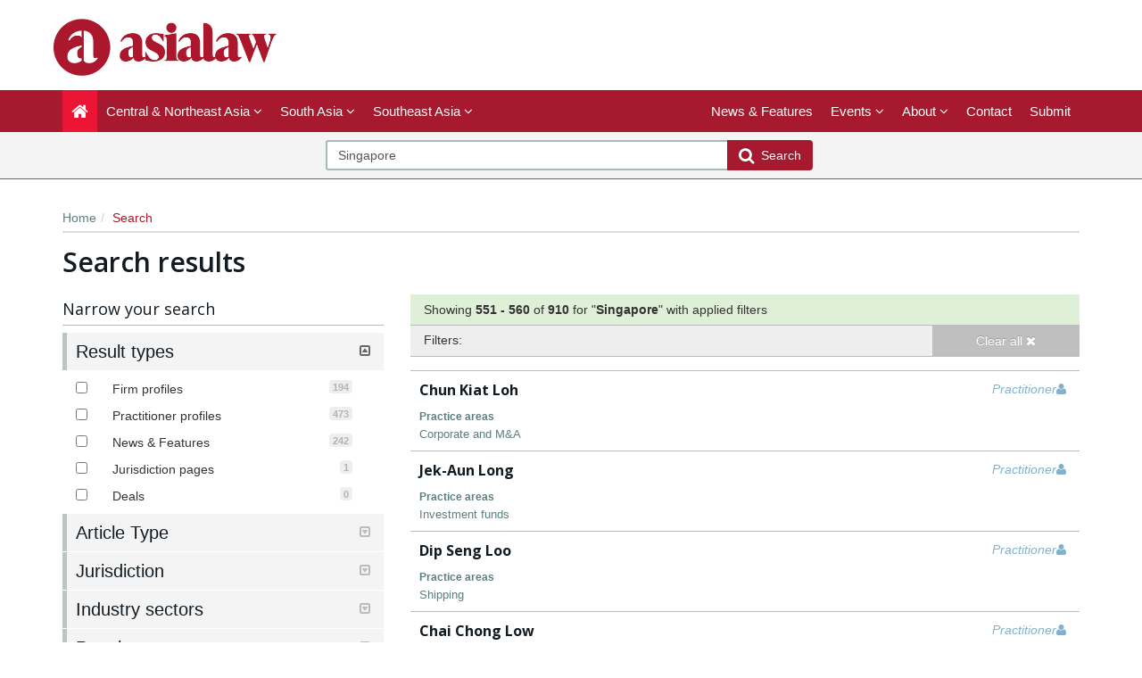

--- FILE ---
content_type: text/html; charset=utf-8
request_url: https://www.asialaw.com/Search/Index/singapore-believes-dual-class-shares-can-attract-more-ipos/?pageNumber=56&pageSize=10&Keyword=Singapore&SearchAll=True&SearchFirms=False&SearchLawyers=False&SearchNews=False&SearchJurisdictions=False&SearchDeals=False&SortOrder=ByRelevance&JurisdictionIds=&PracticeAreaIds=&IndustrySectorIds=&ArticleTypeIds=&BarAdmissionIds=&LawyerRankingIds=&FirmIds=&DealTypeIds=&DealYearIds=&SearchValueFrom=0&SearchValueTo=0&DealValueIds=&LawyerIds=
body_size: 12459
content:




<!DOCTYPE html>
<html>
<head prefix="og: http://ogp.me/ns# object: http://ogp.me/ns/object#">
    <meta charset="utf-8" />
    <meta name="viewport" content="width=device-width, initial-scale=1.0" />
    <meta name="description" content="" />
    <meta name="keywords" />
    <meta name="author" content="" />
    <meta name="google-site-verification" content="kl6kl4Fcrw5bpCRu6ce9tkRH4dLsFfZhy2PtCvlh1NM" />
    <meta http-equiv="X-UA-Compatible" content="IE=edge">

    <!-- Facebook begin-->
    <meta property="og:image" content="https://www.asialaw.com/Content/images/asialaw-logo-red.png?t=341?" />
    <meta property="og:title" content="Page 56 of 91 for &#39;Singapore&#39; in Singapore  | asialaw" />
    <meta property="og:description" content="" />
    <meta property="og:type" content="website" />
    <meta property="og:site_name" content="asialaw" />
    <!-- Facebook end-->
    <!-- Milance -->
    <link rel="shortcut icon" href="/favicon.ico" />
    
    <link href="/Content/bootstrap.min.css" rel="stylesheet" />
    <link rel="stylesheet" href="https://code.jquery.com/ui/1.11.4/themes/smoothness/jquery-ui.css">
    <link href="/Content/css/jQuery-ui-Slider-Pips.css" rel="stylesheet" />
    <script src="https://www.googleoptimize.com/optimize.js?id=GTM-5WLSRFD"></script>
    <title>Page 56 of 91 for &#39;Singapore&#39; in Singapore  | asialaw</title>
    
    <!-- Google Tag Manager -->
    <script>
        (function (w, d, s, l, i) {
            w[l] = w[l] || []; w[l].push({ 'gtm.start': new Date().getTime(), event: 'gtm.js' }); var f = d.getElementsByTagName(s)[0],
                j = d.createElement(s), dl = l != 'dataLayer' ? '&l=' + l : ''; j.async = true; j.src =
                    'https://www.googletagmanager.com/gtm.js?id=' + i + dl; f.parentNode.insertBefore(j, f);
        })(window, document, 'script', 'dataLayer', 'GTM-NH4XLG');</script>
    <!-- End Google Tag Manager -->




        <link rel="canonical" href="https://www.asialaw.com/Search/NewsAndFeatures" />

    <link href="/Content/css/theme.css" rel="stylesheet"/>
<link href="/Content/css/font-awesome.min.css" rel="stylesheet"/>
<link href="/Content/css/screen.css" rel="stylesheet"/>
<link href="/Content/css/yamm.css" rel="stylesheet"/>
<link href="/Content/css/custom.css" rel="stylesheet"/>

<link href='https://fonts.googleapis.com/css?family=Open+Sans:400,600,700&subset=latin-ext,latin' rel='stylesheet' type='text/css'>
    <script src="/Scripts/modernizr-3.9.1.js"></script>


<script type="text/javascript">
        var rsi_segs = [];
        var segs_beg=document.cookie.indexOf('rsi_segs=');
        if(segs_beg>=0){
        segs_beg=document.cookie.indexOf('=',segs_beg)+1;
        if(segs_beg>0){
        var segs_end=document.cookie.indexOf(';',segs_beg);
        if(segs_end==-1)segs_end=document.cookie.length;
        rsi_segs=document.cookie.substring(segs_beg,segs_end).split('|');
        }}
        var segQS = rsi_segs.length> 0 ? ";rsi=" + rsi_segs[0] +";" : "";
        for (var i = 1; i <rsi_segs.length && i <20; i++)
        segQS += ("rsi" + "=" + rsi_segs[i] + ";");
        </script>

        <script>
            window.iabConfig = {
                allowedVendors: [755, 804]
            }
        </script>
        <!-- Start cookieyes banner -->
        <script id="cookieyes" type="text/javascript" src="https://cdn-cookieyes.com/client_data/cc1958ec1e90764f87f48caf/script.js"></script>
        <!-- End cookieyes banner -->

</head>
<body class="" data-token-issuer-message-version="341.218">
    <!-- Google Tag Manager (noscript) -->
    <noscript>
        <iframe src="https://www.googletagmanager.com/ns.html?id=GTM-NH4XLG"
                height="0" width="0" style="display:none;visibility:hidden"></iframe>
    </noscript>
    <!-- End Google Tag Manager (noscript) -->
    
    
    <div class="masthead">
        <div class="header hidden-xs">
    <div class="container">
        <div class="clearfix">
            <div class="logo pull-left"> <a href="/" title="asialaw - the guide to Asia’s leading law firms and lawyers">
                <img class="site-logo" src="/Content/images/asialaw-logo-red.png" alt="asialaw - the guide to Asia’s leading law firms and lawyers"></a> 
            </div>
            <div class="text-right hidden-xs" style="margin-bottom:5px;">
            </div>
        </div>
    </div>
</div>
        <div class="navigation hidden-print">
    <div class="affix-top" data-offset-top="80" data-spy="affix">
        <div class="navbar navbar-inverse yamm">
            <div class="container">
                <div class="navbar-header">
                    <button type="button" class="navbar-toggle" data-toggle="collapse" data-target=".navbar-collapse"> <span class="icon-bar"></span> <span class="icon-bar"></span> <span class="icon-bar"></span> </button>
                    <a class="navbar-brand visible-xs" href="/">
                        <img src="/Content/images/asialaw-logo-w.png" class="img-fluid"/>
                    </a>
                </div>
                <div class="navbar-collapse collapse">


    <ul class="nav navbar-nav">
        <li class="active"><a href="/"><span class="fa fa-home fa-lg"></span></a></li>
            <li class="dropdown megamenu">
                <a title="Central &amp; Northeast Asia" class="dropdown-toggle" data-toggle="dropdown">Central &amp; Northeast Asia <i class="fa fa-angle-down"></i></a>
                <ul class="dropdown-menu">
                    <li>
                        <div class="regionList">
                            <ul class="columnList">

                                        <li class=""><a title="China" href="/Jurisdiction/china/Rankings/273#rankings">China</a></li>
                                        <li class=""><a title="Hong Kong SAR" href="/Jurisdiction/hong-kong-sar/Rankings/320#rankings">Hong Kong SAR</a></li>
                                        <li class=""><a title="Japan" href="/Jurisdiction/japan/Rankings/333#rankings">Japan</a></li>
                                        <li class=""><a title="Kazakhstan" href="/Jurisdiction/kazakhstan/Rankings/336#rankings">Kazakhstan</a></li>
                                        <li class=""><a title="Macao SAR" href="/Jurisdiction/macao-sar/Rankings/350#rankings">Macao SAR</a></li>
                                        <li class=""><a title="Mongolia" href="/Jurisdiction/mongolia/Rankings/366#rankings">Mongolia</a></li>
                                        <li class=""><a title="South Korea" href="/Jurisdiction/south-korea/Rankings/416#rankings">South Korea</a></li>
                                        <li class=""><a title="Taiwan" href="/Jurisdiction/taiwan/Rankings/432#rankings">Taiwan</a></li>
                            </ul>
                        </div>
                    </li>
                </ul>
            </li>
            <li class="dropdown megamenu">
                <a title="South Asia" class="dropdown-toggle" data-toggle="dropdown">South Asia <i class="fa fa-angle-down"></i></a>
                <ul class="dropdown-menu">
                    <li>
                        <div class="regionList">
                            <ul class="columnList">

                                        <li class=""><a title="India" href="/Jurisdiction/india/Rankings/323#rankings">India</a></li>
                                        <li class=""><a title="Maldives" href="/Jurisdiction/maldives/Rankings/355#rankings">Maldives</a></li>
                                        <li class=""><a title="Sri Lanka" href="/Jurisdiction/sri-lanka/Rankings/418#rankings">Sri Lanka</a></li>
                            </ul>
                        </div>
                    </li>
                </ul>
            </li>
            <li class="dropdown megamenu">
                <a title="Southeast Asia" class="dropdown-toggle" data-toggle="dropdown">Southeast Asia <i class="fa fa-angle-down"></i></a>
                <ul class="dropdown-menu">
                    <li>
                        <div class="regionList">
                            <ul class="columnList">

                                        <li class=""><a title="Brunei" href="/Jurisdiction/brunei/Rankings/260#rankings">Brunei</a></li>
                                        <li class=""><a title="Cambodia" href="/Jurisdiction/cambodia/Rankings/265#rankings">Cambodia</a></li>
                                        <li class=""><a title="Indonesia" href="/Jurisdiction/indonesia/Rankings/324#rankings">Indonesia</a></li>
                                        <li class=""><a title="Laos" href="/Jurisdiction/laos/Rankings/341#rankings">Laos</a></li>
                                        <li class=""><a title="Malaysia" href="/Jurisdiction/malaysia/Rankings/354#rankings">Malaysia</a></li>
                                        <li class=""><a title="Philippines" href="/Jurisdiction/philippines/Rankings/392#rankings">Philippines</a></li>
                                        <li class=""><a title="Singapore" href="/Jurisdiction/singapore/Rankings/410#rankings">Singapore</a></li>
                                        <li class=""><a title="Thailand" href="/Jurisdiction/thailand/Rankings/435#rankings">Thailand</a></li>
                                        <li class=""><a title="Vietnam" href="/Jurisdiction/vietnam/Rankings/455#rankings">Vietnam</a></li>
                            </ul>
                        </div>
                    </li>
                </ul>
            </li>
         
    </ul>
    <ul class="nav navbar-nav navbar-right">

            <li class=""><a href="/Search/NewsAndFeatures" title="News &amp; Features">News &amp; Features</a></li>
        <li class="dropdown " id="aboutNav">
            <a title="Events" class="dropdown-toggle" data-toggle="dropdown">Events <i class="fa fa-angle-down"></i></a>
            <ul class="dropdown-menu">
                <li class=""><a title="Awards" href="/Stub/Awards">Awards</a></li>
                <li class=""><a title="Conferences" href="/Stub/Conferences">Conferences</a></li>
            </ul>
        </li>
                        <li class="dropdown " id="aboutNav">
            <a title="About" class="dropdown-toggle" data-toggle="dropdown">About <i class="fa fa-angle-down"></i></a>
            <ul class="dropdown-menu">
                <li class=""><a title="Our research" href="/Stub/OurResearch">Our research</a></li>
                <li class=""><a title="Research guidelines" href="/Stub/ResearchGuidelines">Research guidelines</a></li>
                <li class=""><a title="Methodology" href="/Stub/Methodology">Methodology</a></li>
                <li class=""><a title="Timeline" href="/Stub/Timeline">Timeline</a></li>
                <li class=""><a title="FAQ" href="/Stub/FAQ">FAQ</a></li>
            </ul>
        </li>
        <li class=""><a title="Contact us" href="/Stub/Contact">Contact</a></li>
        <li class=""><a title="Submit" href="https://submissions.legalbenchmarkinggroup.com/Account/Details">Submit</a></li>

        

    </ul>
           
     
    


<ul class="nav navbar-nav navbar-right alternate">
    
    
</ul>

                </div>
            </div>
        </div>
<div class="quicksearch">
    <div class="container">
        <div class="row">
<form action="/Search/Index/singapore-believes-dual-class-shares-can-attract-more-ipos" class="form-inline" id="quick_search_form" method="post" name="quick-search-form" placeholder="Search for firms, practitioners and jurisdictions" role="search">                <div class="search-section">
                    <div class="input-group">
                        
                        <input data-val="true" data-val-required="The SearchAll is required." id="SearchAll" name="SearchAll" type="hidden" value="True" />
                        <input data-val="true" data-val-required="The SearchJurisdictions is required." id="SearchJurisdictions" name="SearchJurisdictions" type="hidden" value="False" />
                        <input data-val="true" data-val-required="The SearchFirms is required." id="SearchFirms" name="SearchFirms" type="hidden" value="False" />
                        <input data-val="true" data-val-required="The SearchLawyers is required." id="SearchLawyers" name="SearchLawyers" type="hidden" value="False" />
                        <input data-val="true" data-val-required="The SearchNews is required." id="SearchNews" name="SearchNews" type="hidden" value="False" />
                        <input data-val="true" data-val-required="The SearchDeals is required." id="SearchDeals" name="SearchDeals" type="hidden" value="False" />
                        <input data-val="true" data-val-required="The SortOrder is required." id="SortOrder" name="SortOrder" type="hidden" value="ByRelevance" />
                        <input class="form-control input-md" data-autocomplete="quickSearch" data-val="true" data-val-required="Please enter a search term" id="Keyword" name="Keyword" placeholder="Search for firms, practitioners and jurisdictions" type="text" value="Singapore" />
                        <span class="field-validation-valid" data-valmsg-for="Keyword" data-valmsg-replace="true"></span>
                        <span class="input-group-btn">
                            <button type="submit" class="btn btn-primary btn-md"><span class="fa fa-search fa-lg"></span>&nbsp;&nbsp;Search</button>
                        </span>
                    </div>
                </div>
</form>        </div>
    </div>
</div>


    </div>
</div>

<input data-val="true" data-val-required="The IsAuthenticated is required." id="CurrentUserProvider_IsAuthenticated" name="CurrentUserProvider.IsAuthenticated" type="hidden" value="False" /><input id="currentUserId" name="currentUserId" type="hidden" value="" /><input id="userRole" name="userRole" type="hidden" value="" />
    </div>
    <div class="container">
    <ol class="breadcrumb hidden-xs">
        <li><a href="/">Home</a></li>
        <li class="active">Search</li>
            </ol>

        


<h1>Search results <small>
    
</small>
</h1>
<div class="row mainContent">
        <div class="col-xs-12 col-sm-4 col-md-4 hidden-print">
<form action="/Search/Index/singapore-believes-dual-class-shares-can-attract-more-ipos" data-search-filter="true" method="post"><input data-val="true" data-val-required="The ApplyAndOperatorOnFilterItems is required." id="ApplyAndOperatorOnFilterItems" name="ApplyAndOperatorOnFilterItems" type="hidden" value="True" /><div class="alert-error validation-summary-valid hidden alert" data-valmsg-summary="true"><ul class="bullets"></ul>
</div>    <div data-panel-group class="filters panel-group Index" data-should-refresh-facets-on-selection="True" id="filterAccordion">
        
<style>
   
</style>
<h4>Narrow your search</h4>

<input id="searchFilter_Keyword" name="Keyword" type="hidden" value="Singapore" />
<input id="FirmIds" name="FirmIds" type="hidden" value="" />
<input id="LawyerIds" name="LawyerIds" type="hidden" value="" />


<div data-filter-panel="true" class="filter panel panel-info">
    <div class="panel-heading">
        <h6 class="panel-title" data-toggle="collapse" data-target="#filter1" data-parent="">Result types <span class="toggler pull-right"><i class="fa fa-toggle-down"></i><i class="fa fa-toggle-up"></i></span></h6>
    </div>
    <div class="panel-body collapse show" id="filter1">
        <div class="filterSelect visible-xs">
            <select multiple class="form-control" name="ResultTypes">
                <option value="SearchFirms">Firm profiles</option>
                <option value="SearchLawyers">Lawyer profiles</option>
                <option value="SearchNews">News &amp; Features</option>
                <option value="SearchJurisdictions">Jurisdiction pages</option>
                <option value="SearchDeals">Deals</option>
            </select>
        </div>
        <ul class="filterList panel-group hidden-xs">
            <li class="checkbox panel all hidden">
                <label>
                    <input data-val="true" data-val-required="The SortOrder is required." id="SortOrder" name="SortOrder" type="hidden" value="ByRelevance" />
                    <input checked="checked" data-iflr-check-all="true" data-val="true" data-val-required="The SearchAll is required." id="filter_SearchAll" name="SearchAll" type="checkbox" value="true" /><input name="SearchAll" type="hidden" value="false" />
                    All
                </label>
            </li>

            <li class="checkbox panel ">
                <label>
                    <input class="mousetrap " data-val="true" data-val-required="The SearchFirms is required." name="SearchFirms" type="checkbox" value="true" /><input name="SearchFirms" type="hidden" value="false" />
                    <span class="spanFacet">Firm profiles</span><span class="badge">194</span>
                </label>
            </li>

            <li class="checkbox panel ">
                <label>
                    <input class="mousetrap " data-val="true" data-val-required="The SearchLawyers is required." name="SearchLawyers" type="checkbox" value="true" /><input name="SearchLawyers" type="hidden" value="false" />
                    <span class="spanFacet">Practitioner profiles</span><span class="badge">473</span>
                </label>
            </li>

            <li class="checkbox panel ">
                <label>
                    <input class="mousetrap " data-val="true" data-val-required="The SearchNews is required." id="filter_SearchNews" name="SearchNews" type="checkbox" value="true" /><input name="SearchNews" type="hidden" value="false" />
                    <span class="spanFacet">News &amp; Features</span><span class="badge">242</span>
                </label>
            </li>

            <li class="checkbox panel ">
                <label>
                    <input class="mousetrap " data-val="true" data-val-required="The SearchJurisdictions is required." id="filter_SearchJurisdictions" name="SearchJurisdictions" type="checkbox" value="true" /><input name="SearchJurisdictions" type="hidden" value="false" />
                    <span class="spanFacet">Jurisdiction pages</span><span class="badge">1</span>
                </label>
            </li>


            <li class="checkbox panel hide">
                <label>
                    <input class="mousetrap " data-val="true" data-val-required="The SearchDeals is required." id="filter_SearchDeals" name="SearchDeals" type="checkbox" value="true" /><input name="SearchDeals" type="hidden" value="false" />
                    <span class="spanFacet">Deals</span><span class="badge">0</span>
                </label>
            </li>
        </ul>
    </div>
</div>






<div data-filter-panel="true" class="filter panel panel-info">
    <div class="panel-heading">
        <h6 class="panel-title collapsed" data-toggle="collapse" data-target="#at" data-parent="">Article Type <span class="toggler pull-right"><i class="fa fa-toggle-down"></i><i class="fa fa-toggle-up" ></i></span></h6>
    </div>
    <div class="panel-body collapse" id="at">
        <div class="filterSelect visible-xs">
            <select multiple class="form-control mousetrap" name="A_">
                    <option value="659">News</option>
                    <option value="658">Research announcements</option>
            </select>
        </div>
        <ul class="filterList panel-group hidden-xs" id="at_f">
            
                <li class="checkbox panel  ">
                    <label>
                                <span class="badge">241</span>

                        <input type="checkbox" class="mousetrap " name="A_659"  />
                        <span class="spanFacet">News</span>
                    </label>
                </li>
                <li class="checkbox panel  ">
                    <label>
                                <span class="badge">1</span>

                        <input type="checkbox" class="mousetrap " name="A_658"  />
                        <span class="spanFacet">Research announcements</span>
                    </label>
                </li>
                    </ul>

    </div>
</div>



<div data-filter-panel="true" class="filter panel panel-info">
    <div class="panel-heading">
        <h6 class="panel-title collapsed" data-toggle="collapse" data-target="#jur" data-parent="">Jurisdiction <span class="toggler pull-right"><i class="fa fa-toggle-down"></i><i class="fa fa-toggle-up" ></i></span></h6>
    </div>
    <div class="panel-body collapse" id="jur">
        <div class="filterSelect visible-xs">
            <select multiple class="form-control mousetrap" name="J_">
                    <option value="241">Australia</option>
                    <option value="260">Brunei</option>
                    <option value="265">Cambodia</option>
                    <option value="273">China</option>
                    <option value="320">Hong Kong SAR</option>
                    <option value="323">India</option>
                    <option value="324">Indonesia</option>
                    <option value="333">Japan</option>
                    <option value="336">Kazakhstan</option>
                    <option value="341">Laos</option>
                    <option value="350">Macao SAR</option>
                    <option value="354">Malaysia</option>
                    <option value="355">Maldives</option>
                    <option value="366">Mongolia</option>
                    <option value="392">Philippines</option>
                    <option value="410">Singapore</option>
                    <option value="416">South Korea</option>
                    <option value="418">Sri Lanka</option>
                    <option value="432">Taiwan</option>
                    <option value="435">Thailand</option>
                    <option value="455">Vietnam</option>
            </select>
        </div>
        <ul class="filterList panel-group hidden-xs" id="jur_f">
            
                <li class="checkbox panel  ">
                    <label>
                                <span class="badge">10</span>

                        <input type="checkbox" class="mousetrap " name="J_241"  />
                        <span class="spanFacet">Australia</span>
                    </label>
                </li>
                <li class="checkbox panel  ">
                    <label>
                                <span class="badge">5</span>

                        <input type="checkbox" class="mousetrap " name="J_260"  />
                        <span class="spanFacet">Brunei</span>
                    </label>
                </li>
                <li class="checkbox panel  ">
                    <label>
                                <span class="badge">2</span>

                        <input type="checkbox" class="mousetrap " name="J_265"  />
                        <span class="spanFacet">Cambodia</span>
                    </label>
                </li>
                <li class="checkbox panel  ">
                    <label>
                                <span class="badge">28</span>

                        <input type="checkbox" class="mousetrap " name="J_273"  />
                        <span class="spanFacet">China</span>
                    </label>
                </li>
                <li class="checkbox panel  ">
                    <label>
                                <span class="badge">14</span>

                        <input type="checkbox" class="mousetrap " name="J_320"  />
                        <span class="spanFacet">Hong Kong SAR</span>
                    </label>
                </li>
                <li class="checkbox panel  ">
                    <label>
                                <span class="badge">35</span>

                        <input type="checkbox" class="mousetrap " name="J_323"  />
                        <span class="spanFacet">India</span>
                    </label>
                </li>
                <li class="checkbox panel  ">
                    <label>
                                <span class="badge">21</span>

                        <input type="checkbox" class="mousetrap " name="J_324"  />
                        <span class="spanFacet">Indonesia</span>
                    </label>
                </li>
                <li class="checkbox panel  ">
                    <label>
                                <span class="badge">8</span>

                        <input type="checkbox" class="mousetrap " name="J_333"  />
                        <span class="spanFacet">Japan</span>
                    </label>
                </li>
                <li class="checkbox panel  ">
                    <label>
                                <span class="badge">2</span>

                        <input type="checkbox" class="mousetrap " name="J_336"  />
                        <span class="spanFacet">Kazakhstan</span>
                    </label>
                </li>
                <li class="checkbox panel  ">
                    <label>
                                <span class="badge">1</span>

                        <input type="checkbox" class="mousetrap " name="J_341"  />
                        <span class="spanFacet">Laos</span>
                    </label>
                </li>
                <li class="checkbox panel  ">
                    <label>
                                <span class="badge">2</span>

                        <input type="checkbox" class="mousetrap " name="J_350"  />
                        <span class="spanFacet">Macao SAR</span>
                    </label>
                </li>
                <li class="checkbox panel  ">
                    <label>
                                <span class="badge">23</span>

                        <input type="checkbox" class="mousetrap " name="J_354"  />
                        <span class="spanFacet">Malaysia</span>
                    </label>
                </li>
                <li class="checkbox panel  ">
                    <label>
                                <span class="badge">2</span>

                        <input type="checkbox" class="mousetrap " name="J_355"  />
                        <span class="spanFacet">Maldives</span>
                    </label>
                </li>
                <li class="checkbox panel  ">
                    <label>
                                <span class="badge">3</span>

                        <input type="checkbox" class="mousetrap " name="J_366"  />
                        <span class="spanFacet">Mongolia</span>
                    </label>
                </li>
                <li class="checkbox panel  ">
                    <label>
                                <span class="badge">6</span>

                        <input type="checkbox" class="mousetrap " name="J_392"  />
                        <span class="spanFacet">Philippines</span>
                    </label>
                </li>
                <li class="checkbox panel  ">
                    <label>
                                <span class="badge">725</span>

                        <input type="checkbox" class="mousetrap " name="J_410"  />
                        <span class="spanFacet">Singapore</span>
                    </label>
                </li>
                <li class="checkbox panel  ">
                    <label>
                                <span class="badge">13</span>

                        <input type="checkbox" class="mousetrap " name="J_416"  />
                        <span class="spanFacet">South Korea</span>
                    </label>
                </li>
                <li class="checkbox panel  ">
                    <label>
                                <span class="badge">2</span>

                        <input type="checkbox" class="mousetrap " name="J_418"  />
                        <span class="spanFacet">Sri Lanka</span>
                    </label>
                </li>
                <li class="checkbox panel  ">
                    <label>
                                <span class="badge">7</span>

                        <input type="checkbox" class="mousetrap " name="J_432"  />
                        <span class="spanFacet">Taiwan</span>
                    </label>
                </li>
                <li class="checkbox panel  ">
                    <label>
                                <span class="badge">4</span>

                        <input type="checkbox" class="mousetrap " name="J_435"  />
                        <span class="spanFacet">Thailand</span>
                    </label>
                </li>
                <li class="checkbox panel  ">
                    <label>
                                <span class="badge">11</span>

                        <input type="checkbox" class="mousetrap " name="J_455"  />
                        <span class="spanFacet">Vietnam</span>
                    </label>
                </li>
                    </ul>

    </div>
</div>



<div data-filter-panel="true" class="filter panel panel-info">
    <div class="panel-heading">
        <h6 class="panel-title collapsed" data-toggle="collapse" data-target="#is" data-parent="">Industry sectors <span class="toggler pull-right"><i class="fa fa-toggle-down"></i><i class="fa fa-toggle-up" ></i></span></h6>
    </div>
    <div class="panel-body collapse" id="is">
        <div class="filterSelect visible-xs">
            <select multiple class="form-control mousetrap" name="I_">
                    <option value="652">Aviation</option>
                    <option value="638">Aviation and shipping</option>
                    <option value="639">Banking and financial services</option>
                    <option value="637">Consumer goods and services</option>
                    <option value="641">Energy</option>
                    <option value="642">Industrials and manufacturing</option>
                    <option value="643">Infrastructure</option>
                    <option value="616">Insurance</option>
                    <option value="645">Media and entertainment</option>
                    <option value="648">Pharmaceuticals and life sciences</option>
                    <option value="640">Real estate</option>
                    <option value="654">Shipping</option>
                    <option value="649">Technology and telecommunications</option>
            </select>
        </div>
        <ul class="filterList panel-group hidden-xs" id="is_f">
            
                <li class="checkbox panel  ">
                    <label>
                                <span class="badge">5</span>

                        <input type="checkbox" class="mousetrap " name="I_652"  />
                        <span class="spanFacet">Aviation</span>
                    </label>
                </li>
                <li class="checkbox panel  ">
                    <label>
                                <span class="badge">24</span>

                        <input type="checkbox" class="mousetrap " name="I_638"  />
                        <span class="spanFacet">Aviation and shipping</span>
                    </label>
                </li>
                <li class="checkbox panel  ">
                    <label>
                                <span class="badge">37</span>

                        <input type="checkbox" class="mousetrap " name="I_639"  />
                        <span class="spanFacet">Banking and financial services</span>
                    </label>
                </li>
                <li class="checkbox panel  ">
                    <label>
                                <span class="badge">8</span>

                        <input type="checkbox" class="mousetrap " name="I_637"  />
                        <span class="spanFacet">Consumer goods and services</span>
                    </label>
                </li>
                <li class="checkbox panel  ">
                    <label>
                                <span class="badge">19</span>

                        <input type="checkbox" class="mousetrap " name="I_641"  />
                        <span class="spanFacet">Energy</span>
                    </label>
                </li>
                <li class="checkbox panel  ">
                    <label>
                                <span class="badge">6</span>

                        <input type="checkbox" class="mousetrap " name="I_642"  />
                        <span class="spanFacet">Industrials and manufacturing</span>
                    </label>
                </li>
                <li class="checkbox panel  ">
                    <label>
                                <span class="badge">18</span>

                        <input type="checkbox" class="mousetrap " name="I_643"  />
                        <span class="spanFacet">Infrastructure</span>
                    </label>
                </li>
                <li class="checkbox panel  ">
                    <label>
                                <span class="badge">14</span>

                        <input type="checkbox" class="mousetrap " name="I_616"  />
                        <span class="spanFacet">Insurance</span>
                    </label>
                </li>
                <li class="checkbox panel  ">
                    <label>
                                <span class="badge">8</span>

                        <input type="checkbox" class="mousetrap " name="I_645"  />
                        <span class="spanFacet">Media and entertainment</span>
                    </label>
                </li>
                <li class="checkbox panel  ">
                    <label>
                                <span class="badge">4</span>

                        <input type="checkbox" class="mousetrap " name="I_648"  />
                        <span class="spanFacet">Pharmaceuticals and life sciences</span>
                    </label>
                </li>
                <li class="checkbox panel  ">
                    <label>
                                <span class="badge">28</span>

                        <input type="checkbox" class="mousetrap " name="I_640"  />
                        <span class="spanFacet">Real estate</span>
                    </label>
                </li>
                <li class="checkbox panel  ">
                    <label>
                                <span class="badge">8</span>

                        <input type="checkbox" class="mousetrap " name="I_654"  />
                        <span class="spanFacet">Shipping</span>
                    </label>
                </li>
                <li class="checkbox panel  ">
                    <label>
                                <span class="badge">43</span>

                        <input type="checkbox" class="mousetrap " name="I_649"  />
                        <span class="spanFacet">Technology and telecommunications</span>
                    </label>
                </li>
                    </ul>

    </div>
</div>



<div data-filter-panel="true" class="filter panel panel-info">
    <div class="panel-heading">
        <h6 class="panel-title collapsed" data-toggle="collapse" data-target="#pa" data-parent="">Practice area <span class="toggler pull-right"><i class="fa fa-toggle-down"></i><i class="fa fa-toggle-up" ></i></span></h6>
    </div>
    <div class="panel-body collapse" id="pa">
        <div class="filterSelect visible-xs">
            <select multiple class="form-control mousetrap" name="P_">
                    <option value="689">Aviation</option>
                    <option value="683">Aviation and shipping</option>
                    <option value="747">Banking - in collaboration with IFLR</option>
                    <option value="737">Banking &amp; financial services</option>
                    <option value="629">Banking and finance</option>
                    <option value="748">Banking and finance - in collaboration with IFLR</option>
                    <option value="626">Capital markets</option>
                    <option value="627">Competition/antitrust</option>
                    <option value="650">Construction</option>
                    <option value="625">Corporate and M&amp;A</option>
                    <option value="621">Dispute resolution</option>
                    <option value="686">Energy</option>
                    <option value="746">Financial and corporate - in collaboration with IFLR</option>
                    <option value="749">Financial services regulatory - in collaboration with IFLR</option>
                    <option value="632">General business law</option>
                    <option value="690">Infrastructure</option>
                    <option value="680">Insurance</option>
                    <option value="620">Intellectual property</option>
                    <option value="622">Investment funds</option>
                    <option value="750">Investment funds - in collaboration with IFLR</option>
                    <option value="619">Labour and employment</option>
                    <option value="751">M&amp;A - in collaboration with IFLR</option>
                    <option value="682">Media and entertainment</option>
                    <option value="688">Pharmaceuticals and life sciences</option>
                    <option value="617">Private equity</option>
                    <option value="752">Private equity - in collaboration with IFLR</option>
                    <option value="684">Real estate</option>
                    <option value="651">Regulatory</option>
                    <option value="624">Restructuring and insolvency</option>
                    <option value="753">Restructuring and insolvency - in collaboration with IFLR</option>
                    <option value="685">Shipping</option>
                    <option value="615">Tax</option>
                    <option value="681">Technology and telecommunications</option>
            </select>
        </div>
        <ul class="filterList panel-group hidden-xs" id="pa_f">
            
                <li class="checkbox panel  ">
                    <label>
                                <span class="badge">3</span>

                        <input type="checkbox" class="mousetrap " name="P_689"  />
                        <span class="spanFacet">Aviation</span>
                    </label>
                </li>
                <li class="checkbox panel  ">
                    <label>
                                <span class="badge">17</span>

                        <input type="checkbox" class="mousetrap " name="P_683"  />
                        <span class="spanFacet">Aviation and shipping</span>
                    </label>
                </li>
                <li class="checkbox panel  ">
                    <label>
                                <span class="badge">12</span>

                        <input type="checkbox" class="mousetrap " name="P_747"  />
                        <span class="spanFacet">Banking - in collaboration with IFLR</span>
                    </label>
                </li>
                <li class="checkbox panel  ">
                    <label>
                                <span class="badge">4</span>

                        <input type="checkbox" class="mousetrap " name="P_737"  />
                        <span class="spanFacet">Banking &amp; financial services</span>
                    </label>
                </li>
                <li class="checkbox panel  ">
                    <label>
                                <span class="badge">82</span>

                        <input type="checkbox" class="mousetrap " name="P_629"  />
                        <span class="spanFacet">Banking and finance</span>
                    </label>
                </li>
                <li class="checkbox panel  ">
                    <label>
                                <span class="badge">39</span>

                        <input type="checkbox" class="mousetrap " name="P_748"  />
                        <span class="spanFacet">Banking and finance - in collaboration with IFLR</span>
                    </label>
                </li>
                <li class="checkbox panel  ">
                    <label>
                                <span class="badge">82</span>

                        <input type="checkbox" class="mousetrap " name="P_626"  />
                        <span class="spanFacet">Capital markets</span>
                    </label>
                </li>
                <li class="checkbox panel  ">
                    <label>
                                <span class="badge">32</span>

                        <input type="checkbox" class="mousetrap " name="P_627"  />
                        <span class="spanFacet">Competition/antitrust</span>
                    </label>
                </li>
                <li class="checkbox panel  ">
                    <label>
                                <span class="badge">59</span>

                        <input type="checkbox" class="mousetrap " name="P_650"  />
                        <span class="spanFacet">Construction</span>
                    </label>
                </li>
                <li class="checkbox panel  ">
                    <label>
                                <span class="badge">136</span>

                        <input type="checkbox" class="mousetrap " name="P_625"  />
                        <span class="spanFacet">Corporate and M&amp;A</span>
                    </label>
                </li>
                <li class="checkbox panel  ">
                    <label>
                                <span class="badge">216</span>

                        <input type="checkbox" class="mousetrap " name="P_621"  />
                        <span class="spanFacet">Dispute resolution</span>
                    </label>
                </li>
                <li class="checkbox panel  ">
                    <label>
                                <span class="badge">20</span>

                        <input type="checkbox" class="mousetrap " name="P_686"  />
                        <span class="spanFacet">Energy</span>
                    </label>
                </li>
                <li class="checkbox panel  ">
                    <label>
                                <span class="badge">6</span>

                        <input type="checkbox" class="mousetrap " name="P_746"  />
                        <span class="spanFacet">Financial and corporate - in collaboration with IFLR</span>
                    </label>
                </li>
                <li class="checkbox panel  ">
                    <label>
                                <span class="badge">21</span>

                        <input type="checkbox" class="mousetrap " name="P_749"  />
                        <span class="spanFacet">Financial services regulatory - in collaboration with IFLR</span>
                    </label>
                </li>
                <li class="checkbox panel  ">
                    <label>
                                <span class="badge">18</span>

                        <input type="checkbox" class="mousetrap " name="P_632"  />
                        <span class="spanFacet">General business law</span>
                    </label>
                </li>
                <li class="checkbox panel  ">
                    <label>
                                <span class="badge">14</span>

                        <input type="checkbox" class="mousetrap " name="P_690"  />
                        <span class="spanFacet">Infrastructure</span>
                    </label>
                </li>
                <li class="checkbox panel  ">
                    <label>
                                <span class="badge">17</span>

                        <input type="checkbox" class="mousetrap " name="P_680"  />
                        <span class="spanFacet">Insurance</span>
                    </label>
                </li>
                <li class="checkbox panel  ">
                    <label>
                                <span class="badge">84</span>

                        <input type="checkbox" class="mousetrap " name="P_620"  />
                        <span class="spanFacet">Intellectual property</span>
                    </label>
                </li>
                <li class="checkbox panel  ">
                    <label>
                                <span class="badge">55</span>

                        <input type="checkbox" class="mousetrap " name="P_622"  />
                        <span class="spanFacet">Investment funds</span>
                    </label>
                </li>
                <li class="checkbox panel  ">
                    <label>
                                <span class="badge">1</span>

                        <input type="checkbox" class="mousetrap " name="P_750"  />
                        <span class="spanFacet">Investment funds - in collaboration with IFLR</span>
                    </label>
                </li>
                <li class="checkbox panel  ">
                    <label>
                                <span class="badge">66</span>

                        <input type="checkbox" class="mousetrap " name="P_619"  />
                        <span class="spanFacet">Labour and employment</span>
                    </label>
                </li>
                <li class="checkbox panel  ">
                    <label>
                                <span class="badge">77</span>

                        <input type="checkbox" class="mousetrap " name="P_751"  />
                        <span class="spanFacet">M&amp;A - in collaboration with IFLR</span>
                    </label>
                </li>
                <li class="checkbox panel  ">
                    <label>
                                <span class="badge">4</span>

                        <input type="checkbox" class="mousetrap " name="P_682"  />
                        <span class="spanFacet">Media and entertainment</span>
                    </label>
                </li>
                <li class="checkbox panel  ">
                    <label>
                                <span class="badge">3</span>

                        <input type="checkbox" class="mousetrap " name="P_688"  />
                        <span class="spanFacet">Pharmaceuticals and life sciences</span>
                    </label>
                </li>
                <li class="checkbox panel  ">
                    <label>
                                <span class="badge">42</span>

                        <input type="checkbox" class="mousetrap " name="P_617"  />
                        <span class="spanFacet">Private equity</span>
                    </label>
                </li>
                <li class="checkbox panel  ">
                    <label>
                                <span class="badge">12</span>

                        <input type="checkbox" class="mousetrap " name="P_752"  />
                        <span class="spanFacet">Private equity - in collaboration with IFLR</span>
                    </label>
                </li>
                <li class="checkbox panel  ">
                    <label>
                                <span class="badge">42</span>

                        <input type="checkbox" class="mousetrap " name="P_684"  />
                        <span class="spanFacet">Real estate</span>
                    </label>
                </li>
                <li class="checkbox panel  ">
                    <label>
                                <span class="badge">30</span>

                        <input type="checkbox" class="mousetrap " name="P_651"  />
                        <span class="spanFacet">Regulatory</span>
                    </label>
                </li>
                <li class="checkbox panel  ">
                    <label>
                                <span class="badge">80</span>

                        <input type="checkbox" class="mousetrap " name="P_624"  />
                        <span class="spanFacet">Restructuring and insolvency</span>
                    </label>
                </li>
                <li class="checkbox panel  ">
                    <label>
                                <span class="badge">45</span>

                        <input type="checkbox" class="mousetrap " name="P_753"  />
                        <span class="spanFacet">Restructuring and insolvency - in collaboration with IFLR</span>
                    </label>
                </li>
                <li class="checkbox panel  ">
                    <label>
                                <span class="badge">40</span>

                        <input type="checkbox" class="mousetrap " name="P_685"  />
                        <span class="spanFacet">Shipping</span>
                    </label>
                </li>
                <li class="checkbox panel  ">
                    <label>
                                <span class="badge">33</span>

                        <input type="checkbox" class="mousetrap " name="P_615"  />
                        <span class="spanFacet">Tax</span>
                    </label>
                </li>
                <li class="checkbox panel  ">
                    <label>
                                <span class="badge">37</span>

                        <input type="checkbox" class="mousetrap " name="P_681"  />
                        <span class="spanFacet">Technology and telecommunications</span>
                    </label>
                </li>
                    </ul>

    </div>
</div>
    </div>
</form>
        </div>
        <div class="col-xs-12 col-sm-8 col-md-8">



<div class="sortTools">
    <div class="row">
        <div class="col-xs-9 col-sm-8 col-md-9">
            <p>
                Showing <strong><span id="pagingFirstItem">551</span> - <span id="pagingLastItem">560</span></strong> of <strong><span id="pagingTotalItems">910</span></strong> <span id="pagingKeywordHolder" class="">for &quot;<strong id="pagingKeyword">Singapore</strong>&quot; <span>with applied filters</span></span>
            </p>
        </div>
        </div>
    </div>

<div data-filter-tools class="filterTools hidden-xs">
    <div class="row">
        <div class="col-xs-12 col-sm-8 col-md-9">
            <p data-filter-holder>
                <label>Filters:</label>
            </p>
        </div>
        <div class="col-xs-12 col-sm-4 col-md-3 hidden-print"> <a href="javascript:void(0)" class="btn btn-danger" data-filter-clear-all="true" style="box-shadow: none;">Clear all <i class="fa fa-times"></i></a> </div>
    </div>
</div>


    <div data-search-results="true" class="searchResults">

<div class="list-group " data-result-container>
    <input type="hidden" data-paging-info-holder="true" data-keyword="Singapore" data-total-items="910" data-first-item="551" data-last-item="560" data-current-page="56" data-total-pages="91" value="" />


    <div class="lawyersList">

<a href="/Lawyer/chun-kiat-loh/Profile/1480#profile" class="list-group-item media profile">
    <div class="resultType lawyer pull-right">Practitioner<i class="fa fa-user"></i></div>
    <h4 class="list-group-item-heading">Chun Kiat Loh</h4>
        <div class="row">
                <div class="col-xs-12 col-sm-6">
                    <h6>Practice areas</h6>
                    <p class="list-group-item-text"> Corporate and M&amp;A </p>
                </div>
                    </div>
</a>


<a href="/Lawyer/jek-aun-long/Profile/1842#profile" class="list-group-item media profile">
    <div class="resultType lawyer pull-right">Practitioner<i class="fa fa-user"></i></div>
    <h4 class="list-group-item-heading">Jek-Aun Long</h4>
        <div class="row">
                <div class="col-xs-12 col-sm-6">
                    <h6>Practice areas</h6>
                    <p class="list-group-item-text"> Investment funds </p>
                </div>
                    </div>
</a>


<a href="/Lawyer/dip-seng-loo/Profile/834#profile" class="list-group-item media profile">
    <div class="resultType lawyer pull-right">Practitioner<i class="fa fa-user"></i></div>
    <h4 class="list-group-item-heading">Dip Seng Loo</h4>
        <div class="row">
                <div class="col-xs-12 col-sm-6">
                    <h6>Practice areas</h6>
                    <p class="list-group-item-text"> Shipping </p>
                </div>
                    </div>
</a>


<a href="/Lawyer/chai-chong-low/Profile/108#profile" class="list-group-item media profile">
    <div class="resultType lawyer pull-right">Practitioner<i class="fa fa-user"></i></div>
    <h4 class="list-group-item-heading">Chai Chong Low</h4>
        <div class="row">
                <div class="col-xs-12 col-sm-6">
                    <h6>Practice areas</h6>
                    <p class="list-group-item-text"> Dispute resolution </p>
                </div>
                    </div>
</a>


<a href="/Lawyer/kah-keong-low/Profile/872#profile" class="list-group-item media profile">
    <div class="resultType lawyer pull-right">Practitioner<i class="fa fa-user"></i></div>
    <h4 class="list-group-item-heading">Kah Keong Low</h4>
        <div class="row">
                <div class="col-xs-12 col-sm-6">
                    <h6>Practice areas</h6>
                    <p class="list-group-item-text"> Investment funds </p>
                </div>
                    </div>
</a>


<a href="/Lawyer/stephanie-magnus/Profile/2208#profile" class="list-group-item media profile">
    <div class="resultType lawyer pull-right">Practitioner<i class="fa fa-user"></i></div>
    <h4 class="list-group-item-heading">Stephanie Magnus</h4>
        <div class="row">
                <div class="col-xs-12 col-sm-6">
                    <h6>Practice areas</h6>
                    <p class="list-group-item-text"> Regulatory </p>
                </div>
                            <div class="col-xs-12 col-sm-6">
                    <h6>Industry sectors</h6>
                    <p class="list-group-item-text"> Banking and financial services </p>
                </div>
        </div>
</a>


<a href="/Lawyer/smitha-menon/Profile/1850#profile" class="list-group-item media profile">
    <div class="resultType lawyer pull-right">Practitioner<i class="fa fa-user"></i></div>
    <h4 class="list-group-item-heading">Smitha Menon</h4>
        <div class="row">
                <div class="col-xs-12 col-sm-6">
                    <h6>Practice areas</h6>
                    <p class="list-group-item-text"> Restructuring and insolvency </p>
                </div>
                    </div>
</a>


<a href="/Lawyer/francis-mok/Profile/2206#profile" class="list-group-item media profile">
    <div class="resultType lawyer pull-right">Practitioner<i class="fa fa-user"></i></div>
    <h4 class="list-group-item-heading">Francis Mok</h4>
        <div class="row">
                <div class="col-xs-12 col-sm-6">
                    <h6>Practice areas</h6>
                    <p class="list-group-item-text"> Regulatory </p>
                </div>
                            <div class="col-xs-12 col-sm-6">
                    <h6>Industry sectors</h6>
                    <p class="list-group-item-text"> Banking and financial services </p>
                </div>
        </div>
</a>


<a href="/Lawyer/pany-murali/Profile/1823#profile" class="list-group-item media profile">
    <div class="resultType lawyer pull-right">Practitioner<i class="fa fa-user"></i></div>
    <h4 class="list-group-item-heading">Pany Murali</h4>
        <div class="row">
                <div class="col-xs-12 col-sm-6">
                    <h6>Practice areas</h6>
                    <p class="list-group-item-text"> Shipping </p>
                </div>
                    </div>
</a>


<a href="/Lawyer/eng-leng-ng/Profile/111#profile" class="list-group-item media profile">
    <div class="resultType lawyer pull-right">Practitioner<i class="fa fa-user"></i></div>
    <h4 class="list-group-item-heading">Eng Leng Ng</h4>
        <div class="row">
                <div class="col-xs-12 col-sm-6">
                    <h6>Practice areas</h6>
                    <p class="list-group-item-text"> Corporate and M&amp;A </p>
                </div>
                    </div>
</a>

    </div>
</div>
            <div data-paging-wrap="true" class="wrap hidden-print">
        <a href="javascript:void(0)" data-load-more data-current-page="1" class="btn btn-default visible-xs">Load more</a>
            <div class="scrollbar hidden-xs">
                <div class="handle"></div>
            </div>
        <div id="pagingframe" class="frame hidden-xs">
            <ul class="slidee">
                    <li data-page-num="1" class="">
                        <a  href="?pageNumber=1&amp;pageSize=10&amp;Keyword=Singapore&amp;SearchAll=True&amp;SearchFirms=False&amp;SearchLawyers=False&amp;SearchNews=False&amp;SearchJurisdictions=False&amp;SearchDeals=False&amp;SortOrder=ByRelevance&amp;JurisdictionIds=&amp;PracticeAreaIds=&amp;IndustrySectorIds=&amp;ArticleTypeIds=&amp;BarAdmissionIds=&amp;LawyerRankingIds=&amp;FirmIds=&amp;DealTypeIds=&amp;DealYearIds=&amp;SearchValueFrom=0&amp;SearchValueTo=0&amp;DealValueIds=&amp;LawyerIds=">1</a>
                    </li>
                    <li data-page-num="2" class="">
                        <a  href="?pageNumber=2&amp;pageSize=10&amp;Keyword=Singapore&amp;SearchAll=True&amp;SearchFirms=False&amp;SearchLawyers=False&amp;SearchNews=False&amp;SearchJurisdictions=False&amp;SearchDeals=False&amp;SortOrder=ByRelevance&amp;JurisdictionIds=&amp;PracticeAreaIds=&amp;IndustrySectorIds=&amp;ArticleTypeIds=&amp;BarAdmissionIds=&amp;LawyerRankingIds=&amp;FirmIds=&amp;DealTypeIds=&amp;DealYearIds=&amp;SearchValueFrom=0&amp;SearchValueTo=0&amp;DealValueIds=&amp;LawyerIds=">2</a>
                    </li>
                    <li data-page-num="3" class="">
                        <a  href="?pageNumber=3&amp;pageSize=10&amp;Keyword=Singapore&amp;SearchAll=True&amp;SearchFirms=False&amp;SearchLawyers=False&amp;SearchNews=False&amp;SearchJurisdictions=False&amp;SearchDeals=False&amp;SortOrder=ByRelevance&amp;JurisdictionIds=&amp;PracticeAreaIds=&amp;IndustrySectorIds=&amp;ArticleTypeIds=&amp;BarAdmissionIds=&amp;LawyerRankingIds=&amp;FirmIds=&amp;DealTypeIds=&amp;DealYearIds=&amp;SearchValueFrom=0&amp;SearchValueTo=0&amp;DealValueIds=&amp;LawyerIds=">3</a>
                    </li>
                    <li data-page-num="4" class="">
                        <a  href="?pageNumber=4&amp;pageSize=10&amp;Keyword=Singapore&amp;SearchAll=True&amp;SearchFirms=False&amp;SearchLawyers=False&amp;SearchNews=False&amp;SearchJurisdictions=False&amp;SearchDeals=False&amp;SortOrder=ByRelevance&amp;JurisdictionIds=&amp;PracticeAreaIds=&amp;IndustrySectorIds=&amp;ArticleTypeIds=&amp;BarAdmissionIds=&amp;LawyerRankingIds=&amp;FirmIds=&amp;DealTypeIds=&amp;DealYearIds=&amp;SearchValueFrom=0&amp;SearchValueTo=0&amp;DealValueIds=&amp;LawyerIds=">4</a>
                    </li>
                    <li data-page-num="5" class="">
                        <a  href="?pageNumber=5&amp;pageSize=10&amp;Keyword=Singapore&amp;SearchAll=True&amp;SearchFirms=False&amp;SearchLawyers=False&amp;SearchNews=False&amp;SearchJurisdictions=False&amp;SearchDeals=False&amp;SortOrder=ByRelevance&amp;JurisdictionIds=&amp;PracticeAreaIds=&amp;IndustrySectorIds=&amp;ArticleTypeIds=&amp;BarAdmissionIds=&amp;LawyerRankingIds=&amp;FirmIds=&amp;DealTypeIds=&amp;DealYearIds=&amp;SearchValueFrom=0&amp;SearchValueTo=0&amp;DealValueIds=&amp;LawyerIds=">5</a>
                    </li>
                    <li data-page-num="6" class="">
                        <a  href="?pageNumber=6&amp;pageSize=10&amp;Keyword=Singapore&amp;SearchAll=True&amp;SearchFirms=False&amp;SearchLawyers=False&amp;SearchNews=False&amp;SearchJurisdictions=False&amp;SearchDeals=False&amp;SortOrder=ByRelevance&amp;JurisdictionIds=&amp;PracticeAreaIds=&amp;IndustrySectorIds=&amp;ArticleTypeIds=&amp;BarAdmissionIds=&amp;LawyerRankingIds=&amp;FirmIds=&amp;DealTypeIds=&amp;DealYearIds=&amp;SearchValueFrom=0&amp;SearchValueTo=0&amp;DealValueIds=&amp;LawyerIds=">6</a>
                    </li>
                    <li data-page-num="7" class="">
                        <a  href="?pageNumber=7&amp;pageSize=10&amp;Keyword=Singapore&amp;SearchAll=True&amp;SearchFirms=False&amp;SearchLawyers=False&amp;SearchNews=False&amp;SearchJurisdictions=False&amp;SearchDeals=False&amp;SortOrder=ByRelevance&amp;JurisdictionIds=&amp;PracticeAreaIds=&amp;IndustrySectorIds=&amp;ArticleTypeIds=&amp;BarAdmissionIds=&amp;LawyerRankingIds=&amp;FirmIds=&amp;DealTypeIds=&amp;DealYearIds=&amp;SearchValueFrom=0&amp;SearchValueTo=0&amp;DealValueIds=&amp;LawyerIds=">7</a>
                    </li>
                    <li data-page-num="8" class="">
                        <a  href="?pageNumber=8&amp;pageSize=10&amp;Keyword=Singapore&amp;SearchAll=True&amp;SearchFirms=False&amp;SearchLawyers=False&amp;SearchNews=False&amp;SearchJurisdictions=False&amp;SearchDeals=False&amp;SortOrder=ByRelevance&amp;JurisdictionIds=&amp;PracticeAreaIds=&amp;IndustrySectorIds=&amp;ArticleTypeIds=&amp;BarAdmissionIds=&amp;LawyerRankingIds=&amp;FirmIds=&amp;DealTypeIds=&amp;DealYearIds=&amp;SearchValueFrom=0&amp;SearchValueTo=0&amp;DealValueIds=&amp;LawyerIds=">8</a>
                    </li>
                    <li data-page-num="9" class="">
                        <a  href="?pageNumber=9&amp;pageSize=10&amp;Keyword=Singapore&amp;SearchAll=True&amp;SearchFirms=False&amp;SearchLawyers=False&amp;SearchNews=False&amp;SearchJurisdictions=False&amp;SearchDeals=False&amp;SortOrder=ByRelevance&amp;JurisdictionIds=&amp;PracticeAreaIds=&amp;IndustrySectorIds=&amp;ArticleTypeIds=&amp;BarAdmissionIds=&amp;LawyerRankingIds=&amp;FirmIds=&amp;DealTypeIds=&amp;DealYearIds=&amp;SearchValueFrom=0&amp;SearchValueTo=0&amp;DealValueIds=&amp;LawyerIds=">9</a>
                    </li>
                    <li data-page-num="10" class="">
                        <a  href="?pageNumber=10&amp;pageSize=10&amp;Keyword=Singapore&amp;SearchAll=True&amp;SearchFirms=False&amp;SearchLawyers=False&amp;SearchNews=False&amp;SearchJurisdictions=False&amp;SearchDeals=False&amp;SortOrder=ByRelevance&amp;JurisdictionIds=&amp;PracticeAreaIds=&amp;IndustrySectorIds=&amp;ArticleTypeIds=&amp;BarAdmissionIds=&amp;LawyerRankingIds=&amp;FirmIds=&amp;DealTypeIds=&amp;DealYearIds=&amp;SearchValueFrom=0&amp;SearchValueTo=0&amp;DealValueIds=&amp;LawyerIds=">10</a>
                    </li>
                    <li data-page-num="11" class="">
                        <a  href="?pageNumber=11&amp;pageSize=10&amp;Keyword=Singapore&amp;SearchAll=True&amp;SearchFirms=False&amp;SearchLawyers=False&amp;SearchNews=False&amp;SearchJurisdictions=False&amp;SearchDeals=False&amp;SortOrder=ByRelevance&amp;JurisdictionIds=&amp;PracticeAreaIds=&amp;IndustrySectorIds=&amp;ArticleTypeIds=&amp;BarAdmissionIds=&amp;LawyerRankingIds=&amp;FirmIds=&amp;DealTypeIds=&amp;DealYearIds=&amp;SearchValueFrom=0&amp;SearchValueTo=0&amp;DealValueIds=&amp;LawyerIds=">11</a>
                    </li>
                    <li data-page-num="12" class="">
                        <a  href="?pageNumber=12&amp;pageSize=10&amp;Keyword=Singapore&amp;SearchAll=True&amp;SearchFirms=False&amp;SearchLawyers=False&amp;SearchNews=False&amp;SearchJurisdictions=False&amp;SearchDeals=False&amp;SortOrder=ByRelevance&amp;JurisdictionIds=&amp;PracticeAreaIds=&amp;IndustrySectorIds=&amp;ArticleTypeIds=&amp;BarAdmissionIds=&amp;LawyerRankingIds=&amp;FirmIds=&amp;DealTypeIds=&amp;DealYearIds=&amp;SearchValueFrom=0&amp;SearchValueTo=0&amp;DealValueIds=&amp;LawyerIds=">12</a>
                    </li>
                    <li data-page-num="13" class="">
                        <a  href="?pageNumber=13&amp;pageSize=10&amp;Keyword=Singapore&amp;SearchAll=True&amp;SearchFirms=False&amp;SearchLawyers=False&amp;SearchNews=False&amp;SearchJurisdictions=False&amp;SearchDeals=False&amp;SortOrder=ByRelevance&amp;JurisdictionIds=&amp;PracticeAreaIds=&amp;IndustrySectorIds=&amp;ArticleTypeIds=&amp;BarAdmissionIds=&amp;LawyerRankingIds=&amp;FirmIds=&amp;DealTypeIds=&amp;DealYearIds=&amp;SearchValueFrom=0&amp;SearchValueTo=0&amp;DealValueIds=&amp;LawyerIds=">13</a>
                    </li>
                    <li data-page-num="14" class="">
                        <a  href="?pageNumber=14&amp;pageSize=10&amp;Keyword=Singapore&amp;SearchAll=True&amp;SearchFirms=False&amp;SearchLawyers=False&amp;SearchNews=False&amp;SearchJurisdictions=False&amp;SearchDeals=False&amp;SortOrder=ByRelevance&amp;JurisdictionIds=&amp;PracticeAreaIds=&amp;IndustrySectorIds=&amp;ArticleTypeIds=&amp;BarAdmissionIds=&amp;LawyerRankingIds=&amp;FirmIds=&amp;DealTypeIds=&amp;DealYearIds=&amp;SearchValueFrom=0&amp;SearchValueTo=0&amp;DealValueIds=&amp;LawyerIds=">14</a>
                    </li>
                    <li data-page-num="15" class="">
                        <a  href="?pageNumber=15&amp;pageSize=10&amp;Keyword=Singapore&amp;SearchAll=True&amp;SearchFirms=False&amp;SearchLawyers=False&amp;SearchNews=False&amp;SearchJurisdictions=False&amp;SearchDeals=False&amp;SortOrder=ByRelevance&amp;JurisdictionIds=&amp;PracticeAreaIds=&amp;IndustrySectorIds=&amp;ArticleTypeIds=&amp;BarAdmissionIds=&amp;LawyerRankingIds=&amp;FirmIds=&amp;DealTypeIds=&amp;DealYearIds=&amp;SearchValueFrom=0&amp;SearchValueTo=0&amp;DealValueIds=&amp;LawyerIds=">15</a>
                    </li>
                    <li data-page-num="16" class="">
                        <a  href="?pageNumber=16&amp;pageSize=10&amp;Keyword=Singapore&amp;SearchAll=True&amp;SearchFirms=False&amp;SearchLawyers=False&amp;SearchNews=False&amp;SearchJurisdictions=False&amp;SearchDeals=False&amp;SortOrder=ByRelevance&amp;JurisdictionIds=&amp;PracticeAreaIds=&amp;IndustrySectorIds=&amp;ArticleTypeIds=&amp;BarAdmissionIds=&amp;LawyerRankingIds=&amp;FirmIds=&amp;DealTypeIds=&amp;DealYearIds=&amp;SearchValueFrom=0&amp;SearchValueTo=0&amp;DealValueIds=&amp;LawyerIds=">16</a>
                    </li>
                    <li data-page-num="17" class="">
                        <a  href="?pageNumber=17&amp;pageSize=10&amp;Keyword=Singapore&amp;SearchAll=True&amp;SearchFirms=False&amp;SearchLawyers=False&amp;SearchNews=False&amp;SearchJurisdictions=False&amp;SearchDeals=False&amp;SortOrder=ByRelevance&amp;JurisdictionIds=&amp;PracticeAreaIds=&amp;IndustrySectorIds=&amp;ArticleTypeIds=&amp;BarAdmissionIds=&amp;LawyerRankingIds=&amp;FirmIds=&amp;DealTypeIds=&amp;DealYearIds=&amp;SearchValueFrom=0&amp;SearchValueTo=0&amp;DealValueIds=&amp;LawyerIds=">17</a>
                    </li>
                    <li data-page-num="18" class="">
                        <a  href="?pageNumber=18&amp;pageSize=10&amp;Keyword=Singapore&amp;SearchAll=True&amp;SearchFirms=False&amp;SearchLawyers=False&amp;SearchNews=False&amp;SearchJurisdictions=False&amp;SearchDeals=False&amp;SortOrder=ByRelevance&amp;JurisdictionIds=&amp;PracticeAreaIds=&amp;IndustrySectorIds=&amp;ArticleTypeIds=&amp;BarAdmissionIds=&amp;LawyerRankingIds=&amp;FirmIds=&amp;DealTypeIds=&amp;DealYearIds=&amp;SearchValueFrom=0&amp;SearchValueTo=0&amp;DealValueIds=&amp;LawyerIds=">18</a>
                    </li>
                    <li data-page-num="19" class="">
                        <a  href="?pageNumber=19&amp;pageSize=10&amp;Keyword=Singapore&amp;SearchAll=True&amp;SearchFirms=False&amp;SearchLawyers=False&amp;SearchNews=False&amp;SearchJurisdictions=False&amp;SearchDeals=False&amp;SortOrder=ByRelevance&amp;JurisdictionIds=&amp;PracticeAreaIds=&amp;IndustrySectorIds=&amp;ArticleTypeIds=&amp;BarAdmissionIds=&amp;LawyerRankingIds=&amp;FirmIds=&amp;DealTypeIds=&amp;DealYearIds=&amp;SearchValueFrom=0&amp;SearchValueTo=0&amp;DealValueIds=&amp;LawyerIds=">19</a>
                    </li>
                    <li data-page-num="20" class="">
                        <a  href="?pageNumber=20&amp;pageSize=10&amp;Keyword=Singapore&amp;SearchAll=True&amp;SearchFirms=False&amp;SearchLawyers=False&amp;SearchNews=False&amp;SearchJurisdictions=False&amp;SearchDeals=False&amp;SortOrder=ByRelevance&amp;JurisdictionIds=&amp;PracticeAreaIds=&amp;IndustrySectorIds=&amp;ArticleTypeIds=&amp;BarAdmissionIds=&amp;LawyerRankingIds=&amp;FirmIds=&amp;DealTypeIds=&amp;DealYearIds=&amp;SearchValueFrom=0&amp;SearchValueTo=0&amp;DealValueIds=&amp;LawyerIds=">20</a>
                    </li>
                    <li data-page-num="21" class="">
                        <a  href="?pageNumber=21&amp;pageSize=10&amp;Keyword=Singapore&amp;SearchAll=True&amp;SearchFirms=False&amp;SearchLawyers=False&amp;SearchNews=False&amp;SearchJurisdictions=False&amp;SearchDeals=False&amp;SortOrder=ByRelevance&amp;JurisdictionIds=&amp;PracticeAreaIds=&amp;IndustrySectorIds=&amp;ArticleTypeIds=&amp;BarAdmissionIds=&amp;LawyerRankingIds=&amp;FirmIds=&amp;DealTypeIds=&amp;DealYearIds=&amp;SearchValueFrom=0&amp;SearchValueTo=0&amp;DealValueIds=&amp;LawyerIds=">21</a>
                    </li>
                    <li data-page-num="22" class="">
                        <a  href="?pageNumber=22&amp;pageSize=10&amp;Keyword=Singapore&amp;SearchAll=True&amp;SearchFirms=False&amp;SearchLawyers=False&amp;SearchNews=False&amp;SearchJurisdictions=False&amp;SearchDeals=False&amp;SortOrder=ByRelevance&amp;JurisdictionIds=&amp;PracticeAreaIds=&amp;IndustrySectorIds=&amp;ArticleTypeIds=&amp;BarAdmissionIds=&amp;LawyerRankingIds=&amp;FirmIds=&amp;DealTypeIds=&amp;DealYearIds=&amp;SearchValueFrom=0&amp;SearchValueTo=0&amp;DealValueIds=&amp;LawyerIds=">22</a>
                    </li>
                    <li data-page-num="23" class="">
                        <a  href="?pageNumber=23&amp;pageSize=10&amp;Keyword=Singapore&amp;SearchAll=True&amp;SearchFirms=False&amp;SearchLawyers=False&amp;SearchNews=False&amp;SearchJurisdictions=False&amp;SearchDeals=False&amp;SortOrder=ByRelevance&amp;JurisdictionIds=&amp;PracticeAreaIds=&amp;IndustrySectorIds=&amp;ArticleTypeIds=&amp;BarAdmissionIds=&amp;LawyerRankingIds=&amp;FirmIds=&amp;DealTypeIds=&amp;DealYearIds=&amp;SearchValueFrom=0&amp;SearchValueTo=0&amp;DealValueIds=&amp;LawyerIds=">23</a>
                    </li>
                    <li data-page-num="24" class="">
                        <a  href="?pageNumber=24&amp;pageSize=10&amp;Keyword=Singapore&amp;SearchAll=True&amp;SearchFirms=False&amp;SearchLawyers=False&amp;SearchNews=False&amp;SearchJurisdictions=False&amp;SearchDeals=False&amp;SortOrder=ByRelevance&amp;JurisdictionIds=&amp;PracticeAreaIds=&amp;IndustrySectorIds=&amp;ArticleTypeIds=&amp;BarAdmissionIds=&amp;LawyerRankingIds=&amp;FirmIds=&amp;DealTypeIds=&amp;DealYearIds=&amp;SearchValueFrom=0&amp;SearchValueTo=0&amp;DealValueIds=&amp;LawyerIds=">24</a>
                    </li>
                    <li data-page-num="25" class="">
                        <a  href="?pageNumber=25&amp;pageSize=10&amp;Keyword=Singapore&amp;SearchAll=True&amp;SearchFirms=False&amp;SearchLawyers=False&amp;SearchNews=False&amp;SearchJurisdictions=False&amp;SearchDeals=False&amp;SortOrder=ByRelevance&amp;JurisdictionIds=&amp;PracticeAreaIds=&amp;IndustrySectorIds=&amp;ArticleTypeIds=&amp;BarAdmissionIds=&amp;LawyerRankingIds=&amp;FirmIds=&amp;DealTypeIds=&amp;DealYearIds=&amp;SearchValueFrom=0&amp;SearchValueTo=0&amp;DealValueIds=&amp;LawyerIds=">25</a>
                    </li>
                    <li data-page-num="26" class="">
                        <a  href="?pageNumber=26&amp;pageSize=10&amp;Keyword=Singapore&amp;SearchAll=True&amp;SearchFirms=False&amp;SearchLawyers=False&amp;SearchNews=False&amp;SearchJurisdictions=False&amp;SearchDeals=False&amp;SortOrder=ByRelevance&amp;JurisdictionIds=&amp;PracticeAreaIds=&amp;IndustrySectorIds=&amp;ArticleTypeIds=&amp;BarAdmissionIds=&amp;LawyerRankingIds=&amp;FirmIds=&amp;DealTypeIds=&amp;DealYearIds=&amp;SearchValueFrom=0&amp;SearchValueTo=0&amp;DealValueIds=&amp;LawyerIds=">26</a>
                    </li>
                    <li data-page-num="27" class="">
                        <a  href="?pageNumber=27&amp;pageSize=10&amp;Keyword=Singapore&amp;SearchAll=True&amp;SearchFirms=False&amp;SearchLawyers=False&amp;SearchNews=False&amp;SearchJurisdictions=False&amp;SearchDeals=False&amp;SortOrder=ByRelevance&amp;JurisdictionIds=&amp;PracticeAreaIds=&amp;IndustrySectorIds=&amp;ArticleTypeIds=&amp;BarAdmissionIds=&amp;LawyerRankingIds=&amp;FirmIds=&amp;DealTypeIds=&amp;DealYearIds=&amp;SearchValueFrom=0&amp;SearchValueTo=0&amp;DealValueIds=&amp;LawyerIds=">27</a>
                    </li>
                    <li data-page-num="28" class="">
                        <a  href="?pageNumber=28&amp;pageSize=10&amp;Keyword=Singapore&amp;SearchAll=True&amp;SearchFirms=False&amp;SearchLawyers=False&amp;SearchNews=False&amp;SearchJurisdictions=False&amp;SearchDeals=False&amp;SortOrder=ByRelevance&amp;JurisdictionIds=&amp;PracticeAreaIds=&amp;IndustrySectorIds=&amp;ArticleTypeIds=&amp;BarAdmissionIds=&amp;LawyerRankingIds=&amp;FirmIds=&amp;DealTypeIds=&amp;DealYearIds=&amp;SearchValueFrom=0&amp;SearchValueTo=0&amp;DealValueIds=&amp;LawyerIds=">28</a>
                    </li>
                    <li data-page-num="29" class="">
                        <a  href="?pageNumber=29&amp;pageSize=10&amp;Keyword=Singapore&amp;SearchAll=True&amp;SearchFirms=False&amp;SearchLawyers=False&amp;SearchNews=False&amp;SearchJurisdictions=False&amp;SearchDeals=False&amp;SortOrder=ByRelevance&amp;JurisdictionIds=&amp;PracticeAreaIds=&amp;IndustrySectorIds=&amp;ArticleTypeIds=&amp;BarAdmissionIds=&amp;LawyerRankingIds=&amp;FirmIds=&amp;DealTypeIds=&amp;DealYearIds=&amp;SearchValueFrom=0&amp;SearchValueTo=0&amp;DealValueIds=&amp;LawyerIds=">29</a>
                    </li>
                    <li data-page-num="30" class="">
                        <a  href="?pageNumber=30&amp;pageSize=10&amp;Keyword=Singapore&amp;SearchAll=True&amp;SearchFirms=False&amp;SearchLawyers=False&amp;SearchNews=False&amp;SearchJurisdictions=False&amp;SearchDeals=False&amp;SortOrder=ByRelevance&amp;JurisdictionIds=&amp;PracticeAreaIds=&amp;IndustrySectorIds=&amp;ArticleTypeIds=&amp;BarAdmissionIds=&amp;LawyerRankingIds=&amp;FirmIds=&amp;DealTypeIds=&amp;DealYearIds=&amp;SearchValueFrom=0&amp;SearchValueTo=0&amp;DealValueIds=&amp;LawyerIds=">30</a>
                    </li>
                    <li data-page-num="31" class="">
                        <a  href="?pageNumber=31&amp;pageSize=10&amp;Keyword=Singapore&amp;SearchAll=True&amp;SearchFirms=False&amp;SearchLawyers=False&amp;SearchNews=False&amp;SearchJurisdictions=False&amp;SearchDeals=False&amp;SortOrder=ByRelevance&amp;JurisdictionIds=&amp;PracticeAreaIds=&amp;IndustrySectorIds=&amp;ArticleTypeIds=&amp;BarAdmissionIds=&amp;LawyerRankingIds=&amp;FirmIds=&amp;DealTypeIds=&amp;DealYearIds=&amp;SearchValueFrom=0&amp;SearchValueTo=0&amp;DealValueIds=&amp;LawyerIds=">31</a>
                    </li>
                    <li data-page-num="32" class="">
                        <a  href="?pageNumber=32&amp;pageSize=10&amp;Keyword=Singapore&amp;SearchAll=True&amp;SearchFirms=False&amp;SearchLawyers=False&amp;SearchNews=False&amp;SearchJurisdictions=False&amp;SearchDeals=False&amp;SortOrder=ByRelevance&amp;JurisdictionIds=&amp;PracticeAreaIds=&amp;IndustrySectorIds=&amp;ArticleTypeIds=&amp;BarAdmissionIds=&amp;LawyerRankingIds=&amp;FirmIds=&amp;DealTypeIds=&amp;DealYearIds=&amp;SearchValueFrom=0&amp;SearchValueTo=0&amp;DealValueIds=&amp;LawyerIds=">32</a>
                    </li>
                    <li data-page-num="33" class="">
                        <a  href="?pageNumber=33&amp;pageSize=10&amp;Keyword=Singapore&amp;SearchAll=True&amp;SearchFirms=False&amp;SearchLawyers=False&amp;SearchNews=False&amp;SearchJurisdictions=False&amp;SearchDeals=False&amp;SortOrder=ByRelevance&amp;JurisdictionIds=&amp;PracticeAreaIds=&amp;IndustrySectorIds=&amp;ArticleTypeIds=&amp;BarAdmissionIds=&amp;LawyerRankingIds=&amp;FirmIds=&amp;DealTypeIds=&amp;DealYearIds=&amp;SearchValueFrom=0&amp;SearchValueTo=0&amp;DealValueIds=&amp;LawyerIds=">33</a>
                    </li>
                    <li data-page-num="34" class="">
                        <a  href="?pageNumber=34&amp;pageSize=10&amp;Keyword=Singapore&amp;SearchAll=True&amp;SearchFirms=False&amp;SearchLawyers=False&amp;SearchNews=False&amp;SearchJurisdictions=False&amp;SearchDeals=False&amp;SortOrder=ByRelevance&amp;JurisdictionIds=&amp;PracticeAreaIds=&amp;IndustrySectorIds=&amp;ArticleTypeIds=&amp;BarAdmissionIds=&amp;LawyerRankingIds=&amp;FirmIds=&amp;DealTypeIds=&amp;DealYearIds=&amp;SearchValueFrom=0&amp;SearchValueTo=0&amp;DealValueIds=&amp;LawyerIds=">34</a>
                    </li>
                    <li data-page-num="35" class="">
                        <a  href="?pageNumber=35&amp;pageSize=10&amp;Keyword=Singapore&amp;SearchAll=True&amp;SearchFirms=False&amp;SearchLawyers=False&amp;SearchNews=False&amp;SearchJurisdictions=False&amp;SearchDeals=False&amp;SortOrder=ByRelevance&amp;JurisdictionIds=&amp;PracticeAreaIds=&amp;IndustrySectorIds=&amp;ArticleTypeIds=&amp;BarAdmissionIds=&amp;LawyerRankingIds=&amp;FirmIds=&amp;DealTypeIds=&amp;DealYearIds=&amp;SearchValueFrom=0&amp;SearchValueTo=0&amp;DealValueIds=&amp;LawyerIds=">35</a>
                    </li>
                    <li data-page-num="36" class="">
                        <a  href="?pageNumber=36&amp;pageSize=10&amp;Keyword=Singapore&amp;SearchAll=True&amp;SearchFirms=False&amp;SearchLawyers=False&amp;SearchNews=False&amp;SearchJurisdictions=False&amp;SearchDeals=False&amp;SortOrder=ByRelevance&amp;JurisdictionIds=&amp;PracticeAreaIds=&amp;IndustrySectorIds=&amp;ArticleTypeIds=&amp;BarAdmissionIds=&amp;LawyerRankingIds=&amp;FirmIds=&amp;DealTypeIds=&amp;DealYearIds=&amp;SearchValueFrom=0&amp;SearchValueTo=0&amp;DealValueIds=&amp;LawyerIds=">36</a>
                    </li>
                    <li data-page-num="37" class="">
                        <a  href="?pageNumber=37&amp;pageSize=10&amp;Keyword=Singapore&amp;SearchAll=True&amp;SearchFirms=False&amp;SearchLawyers=False&amp;SearchNews=False&amp;SearchJurisdictions=False&amp;SearchDeals=False&amp;SortOrder=ByRelevance&amp;JurisdictionIds=&amp;PracticeAreaIds=&amp;IndustrySectorIds=&amp;ArticleTypeIds=&amp;BarAdmissionIds=&amp;LawyerRankingIds=&amp;FirmIds=&amp;DealTypeIds=&amp;DealYearIds=&amp;SearchValueFrom=0&amp;SearchValueTo=0&amp;DealValueIds=&amp;LawyerIds=">37</a>
                    </li>
                    <li data-page-num="38" class="">
                        <a  href="?pageNumber=38&amp;pageSize=10&amp;Keyword=Singapore&amp;SearchAll=True&amp;SearchFirms=False&amp;SearchLawyers=False&amp;SearchNews=False&amp;SearchJurisdictions=False&amp;SearchDeals=False&amp;SortOrder=ByRelevance&amp;JurisdictionIds=&amp;PracticeAreaIds=&amp;IndustrySectorIds=&amp;ArticleTypeIds=&amp;BarAdmissionIds=&amp;LawyerRankingIds=&amp;FirmIds=&amp;DealTypeIds=&amp;DealYearIds=&amp;SearchValueFrom=0&amp;SearchValueTo=0&amp;DealValueIds=&amp;LawyerIds=">38</a>
                    </li>
                    <li data-page-num="39" class="">
                        <a  href="?pageNumber=39&amp;pageSize=10&amp;Keyword=Singapore&amp;SearchAll=True&amp;SearchFirms=False&amp;SearchLawyers=False&amp;SearchNews=False&amp;SearchJurisdictions=False&amp;SearchDeals=False&amp;SortOrder=ByRelevance&amp;JurisdictionIds=&amp;PracticeAreaIds=&amp;IndustrySectorIds=&amp;ArticleTypeIds=&amp;BarAdmissionIds=&amp;LawyerRankingIds=&amp;FirmIds=&amp;DealTypeIds=&amp;DealYearIds=&amp;SearchValueFrom=0&amp;SearchValueTo=0&amp;DealValueIds=&amp;LawyerIds=">39</a>
                    </li>
                    <li data-page-num="40" class="">
                        <a  href="?pageNumber=40&amp;pageSize=10&amp;Keyword=Singapore&amp;SearchAll=True&amp;SearchFirms=False&amp;SearchLawyers=False&amp;SearchNews=False&amp;SearchJurisdictions=False&amp;SearchDeals=False&amp;SortOrder=ByRelevance&amp;JurisdictionIds=&amp;PracticeAreaIds=&amp;IndustrySectorIds=&amp;ArticleTypeIds=&amp;BarAdmissionIds=&amp;LawyerRankingIds=&amp;FirmIds=&amp;DealTypeIds=&amp;DealYearIds=&amp;SearchValueFrom=0&amp;SearchValueTo=0&amp;DealValueIds=&amp;LawyerIds=">40</a>
                    </li>
                    <li data-page-num="41" class="">
                        <a  href="?pageNumber=41&amp;pageSize=10&amp;Keyword=Singapore&amp;SearchAll=True&amp;SearchFirms=False&amp;SearchLawyers=False&amp;SearchNews=False&amp;SearchJurisdictions=False&amp;SearchDeals=False&amp;SortOrder=ByRelevance&amp;JurisdictionIds=&amp;PracticeAreaIds=&amp;IndustrySectorIds=&amp;ArticleTypeIds=&amp;BarAdmissionIds=&amp;LawyerRankingIds=&amp;FirmIds=&amp;DealTypeIds=&amp;DealYearIds=&amp;SearchValueFrom=0&amp;SearchValueTo=0&amp;DealValueIds=&amp;LawyerIds=">41</a>
                    </li>
                    <li data-page-num="42" class="">
                        <a  href="?pageNumber=42&amp;pageSize=10&amp;Keyword=Singapore&amp;SearchAll=True&amp;SearchFirms=False&amp;SearchLawyers=False&amp;SearchNews=False&amp;SearchJurisdictions=False&amp;SearchDeals=False&amp;SortOrder=ByRelevance&amp;JurisdictionIds=&amp;PracticeAreaIds=&amp;IndustrySectorIds=&amp;ArticleTypeIds=&amp;BarAdmissionIds=&amp;LawyerRankingIds=&amp;FirmIds=&amp;DealTypeIds=&amp;DealYearIds=&amp;SearchValueFrom=0&amp;SearchValueTo=0&amp;DealValueIds=&amp;LawyerIds=">42</a>
                    </li>
                    <li data-page-num="43" class="">
                        <a  href="?pageNumber=43&amp;pageSize=10&amp;Keyword=Singapore&amp;SearchAll=True&amp;SearchFirms=False&amp;SearchLawyers=False&amp;SearchNews=False&amp;SearchJurisdictions=False&amp;SearchDeals=False&amp;SortOrder=ByRelevance&amp;JurisdictionIds=&amp;PracticeAreaIds=&amp;IndustrySectorIds=&amp;ArticleTypeIds=&amp;BarAdmissionIds=&amp;LawyerRankingIds=&amp;FirmIds=&amp;DealTypeIds=&amp;DealYearIds=&amp;SearchValueFrom=0&amp;SearchValueTo=0&amp;DealValueIds=&amp;LawyerIds=">43</a>
                    </li>
                    <li data-page-num="44" class="">
                        <a  href="?pageNumber=44&amp;pageSize=10&amp;Keyword=Singapore&amp;SearchAll=True&amp;SearchFirms=False&amp;SearchLawyers=False&amp;SearchNews=False&amp;SearchJurisdictions=False&amp;SearchDeals=False&amp;SortOrder=ByRelevance&amp;JurisdictionIds=&amp;PracticeAreaIds=&amp;IndustrySectorIds=&amp;ArticleTypeIds=&amp;BarAdmissionIds=&amp;LawyerRankingIds=&amp;FirmIds=&amp;DealTypeIds=&amp;DealYearIds=&amp;SearchValueFrom=0&amp;SearchValueTo=0&amp;DealValueIds=&amp;LawyerIds=">44</a>
                    </li>
                    <li data-page-num="45" class="">
                        <a  href="?pageNumber=45&amp;pageSize=10&amp;Keyword=Singapore&amp;SearchAll=True&amp;SearchFirms=False&amp;SearchLawyers=False&amp;SearchNews=False&amp;SearchJurisdictions=False&amp;SearchDeals=False&amp;SortOrder=ByRelevance&amp;JurisdictionIds=&amp;PracticeAreaIds=&amp;IndustrySectorIds=&amp;ArticleTypeIds=&amp;BarAdmissionIds=&amp;LawyerRankingIds=&amp;FirmIds=&amp;DealTypeIds=&amp;DealYearIds=&amp;SearchValueFrom=0&amp;SearchValueTo=0&amp;DealValueIds=&amp;LawyerIds=">45</a>
                    </li>
                    <li data-page-num="46" class="">
                        <a  href="?pageNumber=46&amp;pageSize=10&amp;Keyword=Singapore&amp;SearchAll=True&amp;SearchFirms=False&amp;SearchLawyers=False&amp;SearchNews=False&amp;SearchJurisdictions=False&amp;SearchDeals=False&amp;SortOrder=ByRelevance&amp;JurisdictionIds=&amp;PracticeAreaIds=&amp;IndustrySectorIds=&amp;ArticleTypeIds=&amp;BarAdmissionIds=&amp;LawyerRankingIds=&amp;FirmIds=&amp;DealTypeIds=&amp;DealYearIds=&amp;SearchValueFrom=0&amp;SearchValueTo=0&amp;DealValueIds=&amp;LawyerIds=">46</a>
                    </li>
                    <li data-page-num="47" class="">
                        <a  href="?pageNumber=47&amp;pageSize=10&amp;Keyword=Singapore&amp;SearchAll=True&amp;SearchFirms=False&amp;SearchLawyers=False&amp;SearchNews=False&amp;SearchJurisdictions=False&amp;SearchDeals=False&amp;SortOrder=ByRelevance&amp;JurisdictionIds=&amp;PracticeAreaIds=&amp;IndustrySectorIds=&amp;ArticleTypeIds=&amp;BarAdmissionIds=&amp;LawyerRankingIds=&amp;FirmIds=&amp;DealTypeIds=&amp;DealYearIds=&amp;SearchValueFrom=0&amp;SearchValueTo=0&amp;DealValueIds=&amp;LawyerIds=">47</a>
                    </li>
                    <li data-page-num="48" class="">
                        <a  href="?pageNumber=48&amp;pageSize=10&amp;Keyword=Singapore&amp;SearchAll=True&amp;SearchFirms=False&amp;SearchLawyers=False&amp;SearchNews=False&amp;SearchJurisdictions=False&amp;SearchDeals=False&amp;SortOrder=ByRelevance&amp;JurisdictionIds=&amp;PracticeAreaIds=&amp;IndustrySectorIds=&amp;ArticleTypeIds=&amp;BarAdmissionIds=&amp;LawyerRankingIds=&amp;FirmIds=&amp;DealTypeIds=&amp;DealYearIds=&amp;SearchValueFrom=0&amp;SearchValueTo=0&amp;DealValueIds=&amp;LawyerIds=">48</a>
                    </li>
                    <li data-page-num="49" class="">
                        <a  href="?pageNumber=49&amp;pageSize=10&amp;Keyword=Singapore&amp;SearchAll=True&amp;SearchFirms=False&amp;SearchLawyers=False&amp;SearchNews=False&amp;SearchJurisdictions=False&amp;SearchDeals=False&amp;SortOrder=ByRelevance&amp;JurisdictionIds=&amp;PracticeAreaIds=&amp;IndustrySectorIds=&amp;ArticleTypeIds=&amp;BarAdmissionIds=&amp;LawyerRankingIds=&amp;FirmIds=&amp;DealTypeIds=&amp;DealYearIds=&amp;SearchValueFrom=0&amp;SearchValueTo=0&amp;DealValueIds=&amp;LawyerIds=">49</a>
                    </li>
                    <li data-page-num="50" class="">
                        <a  href="?pageNumber=50&amp;pageSize=10&amp;Keyword=Singapore&amp;SearchAll=True&amp;SearchFirms=False&amp;SearchLawyers=False&amp;SearchNews=False&amp;SearchJurisdictions=False&amp;SearchDeals=False&amp;SortOrder=ByRelevance&amp;JurisdictionIds=&amp;PracticeAreaIds=&amp;IndustrySectorIds=&amp;ArticleTypeIds=&amp;BarAdmissionIds=&amp;LawyerRankingIds=&amp;FirmIds=&amp;DealTypeIds=&amp;DealYearIds=&amp;SearchValueFrom=0&amp;SearchValueTo=0&amp;DealValueIds=&amp;LawyerIds=">50</a>
                    </li>
                    <li data-page-num="51" class="">
                        <a  href="?pageNumber=51&amp;pageSize=10&amp;Keyword=Singapore&amp;SearchAll=True&amp;SearchFirms=False&amp;SearchLawyers=False&amp;SearchNews=False&amp;SearchJurisdictions=False&amp;SearchDeals=False&amp;SortOrder=ByRelevance&amp;JurisdictionIds=&amp;PracticeAreaIds=&amp;IndustrySectorIds=&amp;ArticleTypeIds=&amp;BarAdmissionIds=&amp;LawyerRankingIds=&amp;FirmIds=&amp;DealTypeIds=&amp;DealYearIds=&amp;SearchValueFrom=0&amp;SearchValueTo=0&amp;DealValueIds=&amp;LawyerIds=">51</a>
                    </li>
                    <li data-page-num="52" class="">
                        <a  href="?pageNumber=52&amp;pageSize=10&amp;Keyword=Singapore&amp;SearchAll=True&amp;SearchFirms=False&amp;SearchLawyers=False&amp;SearchNews=False&amp;SearchJurisdictions=False&amp;SearchDeals=False&amp;SortOrder=ByRelevance&amp;JurisdictionIds=&amp;PracticeAreaIds=&amp;IndustrySectorIds=&amp;ArticleTypeIds=&amp;BarAdmissionIds=&amp;LawyerRankingIds=&amp;FirmIds=&amp;DealTypeIds=&amp;DealYearIds=&amp;SearchValueFrom=0&amp;SearchValueTo=0&amp;DealValueIds=&amp;LawyerIds=">52</a>
                    </li>
                    <li data-page-num="53" class="">
                        <a  href="?pageNumber=53&amp;pageSize=10&amp;Keyword=Singapore&amp;SearchAll=True&amp;SearchFirms=False&amp;SearchLawyers=False&amp;SearchNews=False&amp;SearchJurisdictions=False&amp;SearchDeals=False&amp;SortOrder=ByRelevance&amp;JurisdictionIds=&amp;PracticeAreaIds=&amp;IndustrySectorIds=&amp;ArticleTypeIds=&amp;BarAdmissionIds=&amp;LawyerRankingIds=&amp;FirmIds=&amp;DealTypeIds=&amp;DealYearIds=&amp;SearchValueFrom=0&amp;SearchValueTo=0&amp;DealValueIds=&amp;LawyerIds=">53</a>
                    </li>
                    <li data-page-num="54" class="">
                        <a  href="?pageNumber=54&amp;pageSize=10&amp;Keyword=Singapore&amp;SearchAll=True&amp;SearchFirms=False&amp;SearchLawyers=False&amp;SearchNews=False&amp;SearchJurisdictions=False&amp;SearchDeals=False&amp;SortOrder=ByRelevance&amp;JurisdictionIds=&amp;PracticeAreaIds=&amp;IndustrySectorIds=&amp;ArticleTypeIds=&amp;BarAdmissionIds=&amp;LawyerRankingIds=&amp;FirmIds=&amp;DealTypeIds=&amp;DealYearIds=&amp;SearchValueFrom=0&amp;SearchValueTo=0&amp;DealValueIds=&amp;LawyerIds=">54</a>
                    </li>
                    <li data-page-num="55" class="">
                        <a rel=prev href="?pageNumber=55&amp;pageSize=10&amp;Keyword=Singapore&amp;SearchAll=True&amp;SearchFirms=False&amp;SearchLawyers=False&amp;SearchNews=False&amp;SearchJurisdictions=False&amp;SearchDeals=False&amp;SortOrder=ByRelevance&amp;JurisdictionIds=&amp;PracticeAreaIds=&amp;IndustrySectorIds=&amp;ArticleTypeIds=&amp;BarAdmissionIds=&amp;LawyerRankingIds=&amp;FirmIds=&amp;DealTypeIds=&amp;DealYearIds=&amp;SearchValueFrom=0&amp;SearchValueTo=0&amp;DealValueIds=&amp;LawyerIds=">55</a>
                    </li>
                    <li data-page-num="56" class="active">
                        <a  href="?pageNumber=56&amp;pageSize=10&amp;Keyword=Singapore&amp;SearchAll=True&amp;SearchFirms=False&amp;SearchLawyers=False&amp;SearchNews=False&amp;SearchJurisdictions=False&amp;SearchDeals=False&amp;SortOrder=ByRelevance&amp;JurisdictionIds=&amp;PracticeAreaIds=&amp;IndustrySectorIds=&amp;ArticleTypeIds=&amp;BarAdmissionIds=&amp;LawyerRankingIds=&amp;FirmIds=&amp;DealTypeIds=&amp;DealYearIds=&amp;SearchValueFrom=0&amp;SearchValueTo=0&amp;DealValueIds=&amp;LawyerIds=">56</a>
                    </li>
                    <li data-page-num="57" class="">
                        <a rel=next href="?pageNumber=57&amp;pageSize=10&amp;Keyword=Singapore&amp;SearchAll=True&amp;SearchFirms=False&amp;SearchLawyers=False&amp;SearchNews=False&amp;SearchJurisdictions=False&amp;SearchDeals=False&amp;SortOrder=ByRelevance&amp;JurisdictionIds=&amp;PracticeAreaIds=&amp;IndustrySectorIds=&amp;ArticleTypeIds=&amp;BarAdmissionIds=&amp;LawyerRankingIds=&amp;FirmIds=&amp;DealTypeIds=&amp;DealYearIds=&amp;SearchValueFrom=0&amp;SearchValueTo=0&amp;DealValueIds=&amp;LawyerIds=">57</a>
                    </li>
                    <li data-page-num="58" class="">
                        <a  href="?pageNumber=58&amp;pageSize=10&amp;Keyword=Singapore&amp;SearchAll=True&amp;SearchFirms=False&amp;SearchLawyers=False&amp;SearchNews=False&amp;SearchJurisdictions=False&amp;SearchDeals=False&amp;SortOrder=ByRelevance&amp;JurisdictionIds=&amp;PracticeAreaIds=&amp;IndustrySectorIds=&amp;ArticleTypeIds=&amp;BarAdmissionIds=&amp;LawyerRankingIds=&amp;FirmIds=&amp;DealTypeIds=&amp;DealYearIds=&amp;SearchValueFrom=0&amp;SearchValueTo=0&amp;DealValueIds=&amp;LawyerIds=">58</a>
                    </li>
                    <li data-page-num="59" class="">
                        <a  href="?pageNumber=59&amp;pageSize=10&amp;Keyword=Singapore&amp;SearchAll=True&amp;SearchFirms=False&amp;SearchLawyers=False&amp;SearchNews=False&amp;SearchJurisdictions=False&amp;SearchDeals=False&amp;SortOrder=ByRelevance&amp;JurisdictionIds=&amp;PracticeAreaIds=&amp;IndustrySectorIds=&amp;ArticleTypeIds=&amp;BarAdmissionIds=&amp;LawyerRankingIds=&amp;FirmIds=&amp;DealTypeIds=&amp;DealYearIds=&amp;SearchValueFrom=0&amp;SearchValueTo=0&amp;DealValueIds=&amp;LawyerIds=">59</a>
                    </li>
                    <li data-page-num="60" class="">
                        <a  href="?pageNumber=60&amp;pageSize=10&amp;Keyword=Singapore&amp;SearchAll=True&amp;SearchFirms=False&amp;SearchLawyers=False&amp;SearchNews=False&amp;SearchJurisdictions=False&amp;SearchDeals=False&amp;SortOrder=ByRelevance&amp;JurisdictionIds=&amp;PracticeAreaIds=&amp;IndustrySectorIds=&amp;ArticleTypeIds=&amp;BarAdmissionIds=&amp;LawyerRankingIds=&amp;FirmIds=&amp;DealTypeIds=&amp;DealYearIds=&amp;SearchValueFrom=0&amp;SearchValueTo=0&amp;DealValueIds=&amp;LawyerIds=">60</a>
                    </li>
                    <li data-page-num="61" class="">
                        <a  href="?pageNumber=61&amp;pageSize=10&amp;Keyword=Singapore&amp;SearchAll=True&amp;SearchFirms=False&amp;SearchLawyers=False&amp;SearchNews=False&amp;SearchJurisdictions=False&amp;SearchDeals=False&amp;SortOrder=ByRelevance&amp;JurisdictionIds=&amp;PracticeAreaIds=&amp;IndustrySectorIds=&amp;ArticleTypeIds=&amp;BarAdmissionIds=&amp;LawyerRankingIds=&amp;FirmIds=&amp;DealTypeIds=&amp;DealYearIds=&amp;SearchValueFrom=0&amp;SearchValueTo=0&amp;DealValueIds=&amp;LawyerIds=">61</a>
                    </li>
                    <li data-page-num="62" class="">
                        <a  href="?pageNumber=62&amp;pageSize=10&amp;Keyword=Singapore&amp;SearchAll=True&amp;SearchFirms=False&amp;SearchLawyers=False&amp;SearchNews=False&amp;SearchJurisdictions=False&amp;SearchDeals=False&amp;SortOrder=ByRelevance&amp;JurisdictionIds=&amp;PracticeAreaIds=&amp;IndustrySectorIds=&amp;ArticleTypeIds=&amp;BarAdmissionIds=&amp;LawyerRankingIds=&amp;FirmIds=&amp;DealTypeIds=&amp;DealYearIds=&amp;SearchValueFrom=0&amp;SearchValueTo=0&amp;DealValueIds=&amp;LawyerIds=">62</a>
                    </li>
                    <li data-page-num="63" class="">
                        <a  href="?pageNumber=63&amp;pageSize=10&amp;Keyword=Singapore&amp;SearchAll=True&amp;SearchFirms=False&amp;SearchLawyers=False&amp;SearchNews=False&amp;SearchJurisdictions=False&amp;SearchDeals=False&amp;SortOrder=ByRelevance&amp;JurisdictionIds=&amp;PracticeAreaIds=&amp;IndustrySectorIds=&amp;ArticleTypeIds=&amp;BarAdmissionIds=&amp;LawyerRankingIds=&amp;FirmIds=&amp;DealTypeIds=&amp;DealYearIds=&amp;SearchValueFrom=0&amp;SearchValueTo=0&amp;DealValueIds=&amp;LawyerIds=">63</a>
                    </li>
                    <li data-page-num="64" class="">
                        <a  href="?pageNumber=64&amp;pageSize=10&amp;Keyword=Singapore&amp;SearchAll=True&amp;SearchFirms=False&amp;SearchLawyers=False&amp;SearchNews=False&amp;SearchJurisdictions=False&amp;SearchDeals=False&amp;SortOrder=ByRelevance&amp;JurisdictionIds=&amp;PracticeAreaIds=&amp;IndustrySectorIds=&amp;ArticleTypeIds=&amp;BarAdmissionIds=&amp;LawyerRankingIds=&amp;FirmIds=&amp;DealTypeIds=&amp;DealYearIds=&amp;SearchValueFrom=0&amp;SearchValueTo=0&amp;DealValueIds=&amp;LawyerIds=">64</a>
                    </li>
                    <li data-page-num="65" class="">
                        <a  href="?pageNumber=65&amp;pageSize=10&amp;Keyword=Singapore&amp;SearchAll=True&amp;SearchFirms=False&amp;SearchLawyers=False&amp;SearchNews=False&amp;SearchJurisdictions=False&amp;SearchDeals=False&amp;SortOrder=ByRelevance&amp;JurisdictionIds=&amp;PracticeAreaIds=&amp;IndustrySectorIds=&amp;ArticleTypeIds=&amp;BarAdmissionIds=&amp;LawyerRankingIds=&amp;FirmIds=&amp;DealTypeIds=&amp;DealYearIds=&amp;SearchValueFrom=0&amp;SearchValueTo=0&amp;DealValueIds=&amp;LawyerIds=">65</a>
                    </li>
                    <li data-page-num="66" class="">
                        <a  href="?pageNumber=66&amp;pageSize=10&amp;Keyword=Singapore&amp;SearchAll=True&amp;SearchFirms=False&amp;SearchLawyers=False&amp;SearchNews=False&amp;SearchJurisdictions=False&amp;SearchDeals=False&amp;SortOrder=ByRelevance&amp;JurisdictionIds=&amp;PracticeAreaIds=&amp;IndustrySectorIds=&amp;ArticleTypeIds=&amp;BarAdmissionIds=&amp;LawyerRankingIds=&amp;FirmIds=&amp;DealTypeIds=&amp;DealYearIds=&amp;SearchValueFrom=0&amp;SearchValueTo=0&amp;DealValueIds=&amp;LawyerIds=">66</a>
                    </li>
                    <li data-page-num="67" class="">
                        <a  href="?pageNumber=67&amp;pageSize=10&amp;Keyword=Singapore&amp;SearchAll=True&amp;SearchFirms=False&amp;SearchLawyers=False&amp;SearchNews=False&amp;SearchJurisdictions=False&amp;SearchDeals=False&amp;SortOrder=ByRelevance&amp;JurisdictionIds=&amp;PracticeAreaIds=&amp;IndustrySectorIds=&amp;ArticleTypeIds=&amp;BarAdmissionIds=&amp;LawyerRankingIds=&amp;FirmIds=&amp;DealTypeIds=&amp;DealYearIds=&amp;SearchValueFrom=0&amp;SearchValueTo=0&amp;DealValueIds=&amp;LawyerIds=">67</a>
                    </li>
                    <li data-page-num="68" class="">
                        <a  href="?pageNumber=68&amp;pageSize=10&amp;Keyword=Singapore&amp;SearchAll=True&amp;SearchFirms=False&amp;SearchLawyers=False&amp;SearchNews=False&amp;SearchJurisdictions=False&amp;SearchDeals=False&amp;SortOrder=ByRelevance&amp;JurisdictionIds=&amp;PracticeAreaIds=&amp;IndustrySectorIds=&amp;ArticleTypeIds=&amp;BarAdmissionIds=&amp;LawyerRankingIds=&amp;FirmIds=&amp;DealTypeIds=&amp;DealYearIds=&amp;SearchValueFrom=0&amp;SearchValueTo=0&amp;DealValueIds=&amp;LawyerIds=">68</a>
                    </li>
                    <li data-page-num="69" class="">
                        <a  href="?pageNumber=69&amp;pageSize=10&amp;Keyword=Singapore&amp;SearchAll=True&amp;SearchFirms=False&amp;SearchLawyers=False&amp;SearchNews=False&amp;SearchJurisdictions=False&amp;SearchDeals=False&amp;SortOrder=ByRelevance&amp;JurisdictionIds=&amp;PracticeAreaIds=&amp;IndustrySectorIds=&amp;ArticleTypeIds=&amp;BarAdmissionIds=&amp;LawyerRankingIds=&amp;FirmIds=&amp;DealTypeIds=&amp;DealYearIds=&amp;SearchValueFrom=0&amp;SearchValueTo=0&amp;DealValueIds=&amp;LawyerIds=">69</a>
                    </li>
                    <li data-page-num="70" class="">
                        <a  href="?pageNumber=70&amp;pageSize=10&amp;Keyword=Singapore&amp;SearchAll=True&amp;SearchFirms=False&amp;SearchLawyers=False&amp;SearchNews=False&amp;SearchJurisdictions=False&amp;SearchDeals=False&amp;SortOrder=ByRelevance&amp;JurisdictionIds=&amp;PracticeAreaIds=&amp;IndustrySectorIds=&amp;ArticleTypeIds=&amp;BarAdmissionIds=&amp;LawyerRankingIds=&amp;FirmIds=&amp;DealTypeIds=&amp;DealYearIds=&amp;SearchValueFrom=0&amp;SearchValueTo=0&amp;DealValueIds=&amp;LawyerIds=">70</a>
                    </li>
                    <li data-page-num="71" class="">
                        <a  href="?pageNumber=71&amp;pageSize=10&amp;Keyword=Singapore&amp;SearchAll=True&amp;SearchFirms=False&amp;SearchLawyers=False&amp;SearchNews=False&amp;SearchJurisdictions=False&amp;SearchDeals=False&amp;SortOrder=ByRelevance&amp;JurisdictionIds=&amp;PracticeAreaIds=&amp;IndustrySectorIds=&amp;ArticleTypeIds=&amp;BarAdmissionIds=&amp;LawyerRankingIds=&amp;FirmIds=&amp;DealTypeIds=&amp;DealYearIds=&amp;SearchValueFrom=0&amp;SearchValueTo=0&amp;DealValueIds=&amp;LawyerIds=">71</a>
                    </li>
                    <li data-page-num="72" class="">
                        <a  href="?pageNumber=72&amp;pageSize=10&amp;Keyword=Singapore&amp;SearchAll=True&amp;SearchFirms=False&amp;SearchLawyers=False&amp;SearchNews=False&amp;SearchJurisdictions=False&amp;SearchDeals=False&amp;SortOrder=ByRelevance&amp;JurisdictionIds=&amp;PracticeAreaIds=&amp;IndustrySectorIds=&amp;ArticleTypeIds=&amp;BarAdmissionIds=&amp;LawyerRankingIds=&amp;FirmIds=&amp;DealTypeIds=&amp;DealYearIds=&amp;SearchValueFrom=0&amp;SearchValueTo=0&amp;DealValueIds=&amp;LawyerIds=">72</a>
                    </li>
                    <li data-page-num="73" class="">
                        <a  href="?pageNumber=73&amp;pageSize=10&amp;Keyword=Singapore&amp;SearchAll=True&amp;SearchFirms=False&amp;SearchLawyers=False&amp;SearchNews=False&amp;SearchJurisdictions=False&amp;SearchDeals=False&amp;SortOrder=ByRelevance&amp;JurisdictionIds=&amp;PracticeAreaIds=&amp;IndustrySectorIds=&amp;ArticleTypeIds=&amp;BarAdmissionIds=&amp;LawyerRankingIds=&amp;FirmIds=&amp;DealTypeIds=&amp;DealYearIds=&amp;SearchValueFrom=0&amp;SearchValueTo=0&amp;DealValueIds=&amp;LawyerIds=">73</a>
                    </li>
                    <li data-page-num="74" class="">
                        <a  href="?pageNumber=74&amp;pageSize=10&amp;Keyword=Singapore&amp;SearchAll=True&amp;SearchFirms=False&amp;SearchLawyers=False&amp;SearchNews=False&amp;SearchJurisdictions=False&amp;SearchDeals=False&amp;SortOrder=ByRelevance&amp;JurisdictionIds=&amp;PracticeAreaIds=&amp;IndustrySectorIds=&amp;ArticleTypeIds=&amp;BarAdmissionIds=&amp;LawyerRankingIds=&amp;FirmIds=&amp;DealTypeIds=&amp;DealYearIds=&amp;SearchValueFrom=0&amp;SearchValueTo=0&amp;DealValueIds=&amp;LawyerIds=">74</a>
                    </li>
                    <li data-page-num="75" class="">
                        <a  href="?pageNumber=75&amp;pageSize=10&amp;Keyword=Singapore&amp;SearchAll=True&amp;SearchFirms=False&amp;SearchLawyers=False&amp;SearchNews=False&amp;SearchJurisdictions=False&amp;SearchDeals=False&amp;SortOrder=ByRelevance&amp;JurisdictionIds=&amp;PracticeAreaIds=&amp;IndustrySectorIds=&amp;ArticleTypeIds=&amp;BarAdmissionIds=&amp;LawyerRankingIds=&amp;FirmIds=&amp;DealTypeIds=&amp;DealYearIds=&amp;SearchValueFrom=0&amp;SearchValueTo=0&amp;DealValueIds=&amp;LawyerIds=">75</a>
                    </li>
                    <li data-page-num="76" class="">
                        <a  href="?pageNumber=76&amp;pageSize=10&amp;Keyword=Singapore&amp;SearchAll=True&amp;SearchFirms=False&amp;SearchLawyers=False&amp;SearchNews=False&amp;SearchJurisdictions=False&amp;SearchDeals=False&amp;SortOrder=ByRelevance&amp;JurisdictionIds=&amp;PracticeAreaIds=&amp;IndustrySectorIds=&amp;ArticleTypeIds=&amp;BarAdmissionIds=&amp;LawyerRankingIds=&amp;FirmIds=&amp;DealTypeIds=&amp;DealYearIds=&amp;SearchValueFrom=0&amp;SearchValueTo=0&amp;DealValueIds=&amp;LawyerIds=">76</a>
                    </li>
                    <li data-page-num="77" class="">
                        <a  href="?pageNumber=77&amp;pageSize=10&amp;Keyword=Singapore&amp;SearchAll=True&amp;SearchFirms=False&amp;SearchLawyers=False&amp;SearchNews=False&amp;SearchJurisdictions=False&amp;SearchDeals=False&amp;SortOrder=ByRelevance&amp;JurisdictionIds=&amp;PracticeAreaIds=&amp;IndustrySectorIds=&amp;ArticleTypeIds=&amp;BarAdmissionIds=&amp;LawyerRankingIds=&amp;FirmIds=&amp;DealTypeIds=&amp;DealYearIds=&amp;SearchValueFrom=0&amp;SearchValueTo=0&amp;DealValueIds=&amp;LawyerIds=">77</a>
                    </li>
                    <li data-page-num="78" class="">
                        <a  href="?pageNumber=78&amp;pageSize=10&amp;Keyword=Singapore&amp;SearchAll=True&amp;SearchFirms=False&amp;SearchLawyers=False&amp;SearchNews=False&amp;SearchJurisdictions=False&amp;SearchDeals=False&amp;SortOrder=ByRelevance&amp;JurisdictionIds=&amp;PracticeAreaIds=&amp;IndustrySectorIds=&amp;ArticleTypeIds=&amp;BarAdmissionIds=&amp;LawyerRankingIds=&amp;FirmIds=&amp;DealTypeIds=&amp;DealYearIds=&amp;SearchValueFrom=0&amp;SearchValueTo=0&amp;DealValueIds=&amp;LawyerIds=">78</a>
                    </li>
                    <li data-page-num="79" class="">
                        <a  href="?pageNumber=79&amp;pageSize=10&amp;Keyword=Singapore&amp;SearchAll=True&amp;SearchFirms=False&amp;SearchLawyers=False&amp;SearchNews=False&amp;SearchJurisdictions=False&amp;SearchDeals=False&amp;SortOrder=ByRelevance&amp;JurisdictionIds=&amp;PracticeAreaIds=&amp;IndustrySectorIds=&amp;ArticleTypeIds=&amp;BarAdmissionIds=&amp;LawyerRankingIds=&amp;FirmIds=&amp;DealTypeIds=&amp;DealYearIds=&amp;SearchValueFrom=0&amp;SearchValueTo=0&amp;DealValueIds=&amp;LawyerIds=">79</a>
                    </li>
                    <li data-page-num="80" class="">
                        <a  href="?pageNumber=80&amp;pageSize=10&amp;Keyword=Singapore&amp;SearchAll=True&amp;SearchFirms=False&amp;SearchLawyers=False&amp;SearchNews=False&amp;SearchJurisdictions=False&amp;SearchDeals=False&amp;SortOrder=ByRelevance&amp;JurisdictionIds=&amp;PracticeAreaIds=&amp;IndustrySectorIds=&amp;ArticleTypeIds=&amp;BarAdmissionIds=&amp;LawyerRankingIds=&amp;FirmIds=&amp;DealTypeIds=&amp;DealYearIds=&amp;SearchValueFrom=0&amp;SearchValueTo=0&amp;DealValueIds=&amp;LawyerIds=">80</a>
                    </li>
                    <li data-page-num="81" class="">
                        <a  href="?pageNumber=81&amp;pageSize=10&amp;Keyword=Singapore&amp;SearchAll=True&amp;SearchFirms=False&amp;SearchLawyers=False&amp;SearchNews=False&amp;SearchJurisdictions=False&amp;SearchDeals=False&amp;SortOrder=ByRelevance&amp;JurisdictionIds=&amp;PracticeAreaIds=&amp;IndustrySectorIds=&amp;ArticleTypeIds=&amp;BarAdmissionIds=&amp;LawyerRankingIds=&amp;FirmIds=&amp;DealTypeIds=&amp;DealYearIds=&amp;SearchValueFrom=0&amp;SearchValueTo=0&amp;DealValueIds=&amp;LawyerIds=">81</a>
                    </li>
                    <li data-page-num="82" class="">
                        <a  href="?pageNumber=82&amp;pageSize=10&amp;Keyword=Singapore&amp;SearchAll=True&amp;SearchFirms=False&amp;SearchLawyers=False&amp;SearchNews=False&amp;SearchJurisdictions=False&amp;SearchDeals=False&amp;SortOrder=ByRelevance&amp;JurisdictionIds=&amp;PracticeAreaIds=&amp;IndustrySectorIds=&amp;ArticleTypeIds=&amp;BarAdmissionIds=&amp;LawyerRankingIds=&amp;FirmIds=&amp;DealTypeIds=&amp;DealYearIds=&amp;SearchValueFrom=0&amp;SearchValueTo=0&amp;DealValueIds=&amp;LawyerIds=">82</a>
                    </li>
                    <li data-page-num="83" class="">
                        <a  href="?pageNumber=83&amp;pageSize=10&amp;Keyword=Singapore&amp;SearchAll=True&amp;SearchFirms=False&amp;SearchLawyers=False&amp;SearchNews=False&amp;SearchJurisdictions=False&amp;SearchDeals=False&amp;SortOrder=ByRelevance&amp;JurisdictionIds=&amp;PracticeAreaIds=&amp;IndustrySectorIds=&amp;ArticleTypeIds=&amp;BarAdmissionIds=&amp;LawyerRankingIds=&amp;FirmIds=&amp;DealTypeIds=&amp;DealYearIds=&amp;SearchValueFrom=0&amp;SearchValueTo=0&amp;DealValueIds=&amp;LawyerIds=">83</a>
                    </li>
                    <li data-page-num="84" class="">
                        <a  href="?pageNumber=84&amp;pageSize=10&amp;Keyword=Singapore&amp;SearchAll=True&amp;SearchFirms=False&amp;SearchLawyers=False&amp;SearchNews=False&amp;SearchJurisdictions=False&amp;SearchDeals=False&amp;SortOrder=ByRelevance&amp;JurisdictionIds=&amp;PracticeAreaIds=&amp;IndustrySectorIds=&amp;ArticleTypeIds=&amp;BarAdmissionIds=&amp;LawyerRankingIds=&amp;FirmIds=&amp;DealTypeIds=&amp;DealYearIds=&amp;SearchValueFrom=0&amp;SearchValueTo=0&amp;DealValueIds=&amp;LawyerIds=">84</a>
                    </li>
                    <li data-page-num="85" class="">
                        <a  href="?pageNumber=85&amp;pageSize=10&amp;Keyword=Singapore&amp;SearchAll=True&amp;SearchFirms=False&amp;SearchLawyers=False&amp;SearchNews=False&amp;SearchJurisdictions=False&amp;SearchDeals=False&amp;SortOrder=ByRelevance&amp;JurisdictionIds=&amp;PracticeAreaIds=&amp;IndustrySectorIds=&amp;ArticleTypeIds=&amp;BarAdmissionIds=&amp;LawyerRankingIds=&amp;FirmIds=&amp;DealTypeIds=&amp;DealYearIds=&amp;SearchValueFrom=0&amp;SearchValueTo=0&amp;DealValueIds=&amp;LawyerIds=">85</a>
                    </li>
                    <li data-page-num="86" class="">
                        <a  href="?pageNumber=86&amp;pageSize=10&amp;Keyword=Singapore&amp;SearchAll=True&amp;SearchFirms=False&amp;SearchLawyers=False&amp;SearchNews=False&amp;SearchJurisdictions=False&amp;SearchDeals=False&amp;SortOrder=ByRelevance&amp;JurisdictionIds=&amp;PracticeAreaIds=&amp;IndustrySectorIds=&amp;ArticleTypeIds=&amp;BarAdmissionIds=&amp;LawyerRankingIds=&amp;FirmIds=&amp;DealTypeIds=&amp;DealYearIds=&amp;SearchValueFrom=0&amp;SearchValueTo=0&amp;DealValueIds=&amp;LawyerIds=">86</a>
                    </li>
                    <li data-page-num="87" class="">
                        <a  href="?pageNumber=87&amp;pageSize=10&amp;Keyword=Singapore&amp;SearchAll=True&amp;SearchFirms=False&amp;SearchLawyers=False&amp;SearchNews=False&amp;SearchJurisdictions=False&amp;SearchDeals=False&amp;SortOrder=ByRelevance&amp;JurisdictionIds=&amp;PracticeAreaIds=&amp;IndustrySectorIds=&amp;ArticleTypeIds=&amp;BarAdmissionIds=&amp;LawyerRankingIds=&amp;FirmIds=&amp;DealTypeIds=&amp;DealYearIds=&amp;SearchValueFrom=0&amp;SearchValueTo=0&amp;DealValueIds=&amp;LawyerIds=">87</a>
                    </li>
                    <li data-page-num="88" class="">
                        <a  href="?pageNumber=88&amp;pageSize=10&amp;Keyword=Singapore&amp;SearchAll=True&amp;SearchFirms=False&amp;SearchLawyers=False&amp;SearchNews=False&amp;SearchJurisdictions=False&amp;SearchDeals=False&amp;SortOrder=ByRelevance&amp;JurisdictionIds=&amp;PracticeAreaIds=&amp;IndustrySectorIds=&amp;ArticleTypeIds=&amp;BarAdmissionIds=&amp;LawyerRankingIds=&amp;FirmIds=&amp;DealTypeIds=&amp;DealYearIds=&amp;SearchValueFrom=0&amp;SearchValueTo=0&amp;DealValueIds=&amp;LawyerIds=">88</a>
                    </li>
                    <li data-page-num="89" class="">
                        <a  href="?pageNumber=89&amp;pageSize=10&amp;Keyword=Singapore&amp;SearchAll=True&amp;SearchFirms=False&amp;SearchLawyers=False&amp;SearchNews=False&amp;SearchJurisdictions=False&amp;SearchDeals=False&amp;SortOrder=ByRelevance&amp;JurisdictionIds=&amp;PracticeAreaIds=&amp;IndustrySectorIds=&amp;ArticleTypeIds=&amp;BarAdmissionIds=&amp;LawyerRankingIds=&amp;FirmIds=&amp;DealTypeIds=&amp;DealYearIds=&amp;SearchValueFrom=0&amp;SearchValueTo=0&amp;DealValueIds=&amp;LawyerIds=">89</a>
                    </li>
                    <li data-page-num="90" class="">
                        <a  href="?pageNumber=90&amp;pageSize=10&amp;Keyword=Singapore&amp;SearchAll=True&amp;SearchFirms=False&amp;SearchLawyers=False&amp;SearchNews=False&amp;SearchJurisdictions=False&amp;SearchDeals=False&amp;SortOrder=ByRelevance&amp;JurisdictionIds=&amp;PracticeAreaIds=&amp;IndustrySectorIds=&amp;ArticleTypeIds=&amp;BarAdmissionIds=&amp;LawyerRankingIds=&amp;FirmIds=&amp;DealTypeIds=&amp;DealYearIds=&amp;SearchValueFrom=0&amp;SearchValueTo=0&amp;DealValueIds=&amp;LawyerIds=">90</a>
                    </li>
                    <li data-page-num="91" class="">
                        <a  href="?pageNumber=91&amp;pageSize=10&amp;Keyword=Singapore&amp;SearchAll=True&amp;SearchFirms=False&amp;SearchLawyers=False&amp;SearchNews=False&amp;SearchJurisdictions=False&amp;SearchDeals=False&amp;SortOrder=ByRelevance&amp;JurisdictionIds=&amp;PracticeAreaIds=&amp;IndustrySectorIds=&amp;ArticleTypeIds=&amp;BarAdmissionIds=&amp;LawyerRankingIds=&amp;FirmIds=&amp;DealTypeIds=&amp;DealYearIds=&amp;SearchValueFrom=0&amp;SearchValueTo=0&amp;DealValueIds=&amp;LawyerIds=">91</a>
                    </li>
            </ul>
        </div>
        <div class="controls hidden-xs">
                <a href="?pageNumber=55&amp;pageSize=10&amp;Keyword=Singapore&amp;SearchAll=True&amp;SearchFirms=False&amp;SearchLawyers=False&amp;SearchNews=False&amp;SearchJurisdictions=False&amp;SearchDeals=False&amp;SortOrder=ByRelevance&amp;JurisdictionIds=&amp;PracticeAreaIds=&amp;IndustrySectorIds=&amp;ArticleTypeIds=&amp;BarAdmissionIds=&amp;LawyerRankingIds=&amp;FirmIds=&amp;DealTypeIds=&amp;DealYearIds=&amp;SearchValueFrom=0&amp;SearchValueTo=0&amp;DealValueIds=&amp;LawyerIds=" class="btn prev pull-left"><i class="fa fa-chevron-left"></i></a>
                            <a href="?pageNumber=57&amp;pageSize=10&amp;Keyword=Singapore&amp;SearchAll=True&amp;SearchFirms=False&amp;SearchLawyers=False&amp;SearchNews=False&amp;SearchJurisdictions=False&amp;SearchDeals=False&amp;SortOrder=ByRelevance&amp;JurisdictionIds=&amp;PracticeAreaIds=&amp;IndustrySectorIds=&amp;ArticleTypeIds=&amp;BarAdmissionIds=&amp;LawyerRankingIds=&amp;FirmIds=&amp;DealTypeIds=&amp;DealYearIds=&amp;SearchValueFrom=0&amp;SearchValueTo=0&amp;DealValueIds=&amp;LawyerIds=" class="btn next pull-right"><i class="fa fa-chevron-right"></i></a>
        </div>
    </div>

    </div>



        </div>
</div>


        
        <div id="currentUrl" hidden="hidden"
     data-leadsource="" 
     data-current="https://www.asialaw.com/Search/Index/singapore-believes-dual-class-shares-can-attract-more-ipos/?pageNumber=56&amp;pageSize=10&amp;Keyword=Singapore&amp;SearchAll=True&amp;SearchFirms=False&amp;SearchLawyers=False&amp;SearchNews=False&amp;SearchJurisdictions=False&amp;SearchDeals=False&amp;SortOrder=ByRelevance&amp;JurisdictionIds=&amp;PracticeAreaIds=&amp;IndustrySectorIds=&amp;ArticleTypeIds=&amp;BarAdmissionIds=&amp;LawyerRankingIds=&amp;FirmIds=&amp;DealTypeIds=&amp;DealYearIds=&amp;SearchValueFrom=0&amp;SearchValueTo=0&amp;DealValueIds=&amp;LawyerIds=" 
     >
</div>

    </div>


<footer> 
    <a href="#" class="backTop hidden-print"><i id="return-to-top" class="fa fa-arrow-up"></i></a>
    <div class="fatFooter hidden-print">
        <div class="container">
            <div class="row">
                <div class="col-xs-12 col-sm-4 col-md-2">
                    <h5>asialaw</h5>
                    <ul class="fa-ul">
                            <li><i class="fa-li fa fa-angle-right"></i><a href="/Search?keyword=Central%20%26%20Northeast%20Asia&amp;jurisdictionIds=2">Central &amp; Northeast Asia</a></li>
                            <li><i class="fa-li fa fa-angle-right"></i><a href="/Search?keyword=South%20Asia&amp;jurisdictionIds=3">South Asia</a></li>
                            <li><i class="fa-li fa fa-angle-right"></i><a href="/Search?keyword=Southeast%20Asia&amp;jurisdictionIds=4">Southeast Asia</a></li>
                                                                            <li><i class="fa-li fa fa-angle-right"></i><a href="/Search/NewsAndFeatures">News &amp; Features</a></li>
                                            </ul>
                </div>
                <div class="col-xs-12 col-sm-4 col-md-2">
                    <h5>About </h5>
                    <ul class="fa-ul">
                        <li><i class="fa-li fa fa-angle-right"></i><a href="/Stub/OurResearch">Our research</a></li>
                        <li><i class="fa-li fa fa-angle-right"></i><a href="/Stub/ResearchGuidelines">Research guidelines</a></li>
                        <li><i class="fa-li fa fa-angle-right"></i><a href="/Stub/Methodology">Methodology</a></li>
                        <li><i class="fa-li fa fa-angle-right"></i><a href="/Stub/Timeline">Timeline</a></li>
                        
                        <li><i class="fa-li fa fa-angle-right"></i><a href="/Stub/FAQ">FAQ</a></li>
                        <li><i class="fa-li fa fa-angle-right"></i><a href="/Home/AdvertisingTermsAndConditions">Advertising Terms &amp; Conditions</a></li>
                    </ul>
                </div>
                
                <div class="col-xs-12 col-sm-4 col-md-2">
                    <h5>Contact </h5>
                    <ul class="fa-ul">
                        <li><i class="fa-li fa fa-angle-right"></i><a href="/Stub/Contact"> Contact us</a></li>
                        
                    </ul>
                </div>
                
                <div class="col-xs-12 col-sm-4 col-md-2">
                    <h5>Social media </h5>
                    <ul class="fa-ul social">
                        <li><i class="fa-li fa fa-linkedin-square fa-lg"></i><a href="https://www.linkedin.com/company/asialaw-com/?viewAsMember=true" target="_blank">Join us on LinkedIn</a></li>
                        <li><i class="fa-li fa fa-twitter-square fa-lg"></i><a href="https://twitter.com/asialaw" target="_blank">Follow us on Twitter</a></li>
                        <li><i class="fa-li fa fa-rss-square fa-lg"></i><a href="/rss" target="_blank">Connect to our RSS feed</a></li>
                    </ul>
                </div>
            </div>
        </div>
    </div>
    <div class="bottom">
        <div class="container">
            <div class="row">
                <div class="col-xs-12 col-sm-8 col-md-7">
                    <nav class="navbar navbar-default" role="navigation">
                        <ul class="nav navbar-nav">
                            <li class=""><a href="/">Home</a></li>
                            
                            <li><a href="https://www.legalbenchmarkinggroup.com/commercial-terms-and-conditions" target="_blank">Terms of Use</a></li>a
                            <li><a href="https://www.legalbenchmarkinggroup.com/privacy-policy" target="_blank">Privacy Policy</a></li>
                            <li><a href="#" class="optanon-show-settings">Cookie Settings</a></li>
                            <li><a href="https://www.legalbenchmarkinggroup.com/modern-slavery-statement" target="_blank" rel="noopener noreferrer" >Modern Slavery Act</a></li>
</ul>
                    </nav>
                </div>
                <div class="col-xs-12 col-sm-4 col-md-5">
                    <div class="copyright text-right">
                        <small>
                            Copyright © Legal Benchmarking Group and its affiliated companies 2026
                        </small>
                    </div>
                </div>
            </div>
        </div>
    </div>
</footer>




    <script src="/Scripts/jquery.3.5.1.min.js"></script>
<script src="/Scripts/bootstrap.bundle.min.js"></script>
<script src="/Scripts/bootbox.js"></script>
<script src="/Scripts/respond.js"></script>
<script src="/Scripts/hogan-2.0.0.js"></script>
<script src="/Scripts/handlebars-v4.7.6.js"></script>
<script src="/Scripts/lz-string-1.3.3-min.js"></script>
<script src="/Scripts/typeahead.bundle.js"></script>
<script src="/Scripts/equalize.js"></script>
<script src="/Scripts/jquery.scrollTo-1.4.3.1-min.js"></script>
<script src="/Scripts/jquery.scrollTo-1.4.3.1.js"></script>
<script src="/Scripts/Dev/custom-extensions.js"></script>
<script src="/Scripts/Dev/iflr.autocomplete.js"></script>
<script src="/Scripts/jstorage.js"></script>
<script src="/Scripts/hmac-sha256.js"></script>
<script src="/Scripts/enc-base64-min.js"></script>
<script src="/Scripts/Dev/iflr.common.js"></script>
<script src="/Scripts/Dev/iflr.client-storage.js"></script>
<script src="/Scripts/Dev/iflr.security.js"></script>
<script src="/Scripts/xdr.js"></script>
<script src="/Scripts/jquery.validate.bootstrap.extensions.js"></script>
<script src="/Scripts/jquery.validate.js"></script>
<script src="/Scripts/jquery.validate.unobtrusive.extensions.js"></script>
<script src="/Scripts/jquery.validate.unobtrusive.js"></script>
<script src="/Scripts/Validation/limitnumberofmails.js"></script>
<script src="/Scripts/Validation/boolean.required.validation.attribute.js"></script>
<script src="/Application/js"></script>
<script src="/Scripts/searchUrlRedirection.js"></script>

    
    <script src="/Scripts/jquery-ui.js"></script>
<script src="/Scripts/jQuery-ui-Slider-Pips.js"></script>
<script src="/Scripts/URI.js"></script>
<script src="/Scripts/sly.js"></script>
<script src="/Scripts/mousetrap.js"></script>
<script src="/Scripts/mousetrap-bind.js"></script>
<script src="/Scripts/Dev/Pages/searchFiltersControl.js"></script>
<script src="/Scripts/Dev/Pages/searchControl.js"></script>
<script src="/Scripts/Dev/Pages/search.js"></script>
<script src="/Scripts/Dev/Pages/titleControl.js"></script>
<script src="/Scripts/jquery.address-1.6.min.js"></script>
<script src="/Scripts/generateSlider.js"></script>


    <script>
        $(document).ready(function () {
            $('#return-to-top').click(function () {      // When arrow is clicked
                $('html,body').animate({
                    scrollTop: 0                       // Scroll to top of body
                }, 500);
            });
        });
    </script>
</body>

</html>
